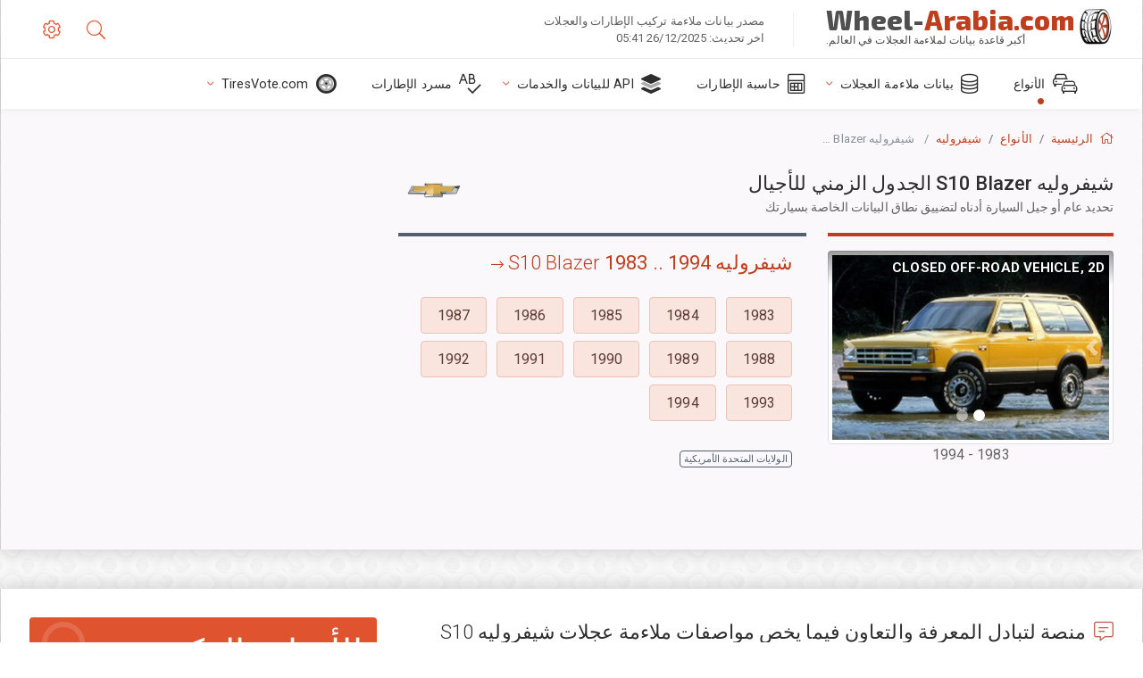

--- FILE ---
content_type: text/html; charset=utf-8
request_url: https://wheel-arabia.com/size/chevrolet/s10-blazer/
body_size: 23586
content:



<!DOCTYPE html>
<html lang="ar">
<head>
    <title>شيفروليه S10 Blazer - مواصفات الجنوط، والإطارات، وقطر دائرة المسامير، والإزاحة لكل سنة وجيل | Wheel-Arabia.com</title>

    <meta charset="utf-8"/>
    <meta http-equiv="X-UA-Compatible" content="IE=edge">
    <meta name="msapplication-tap-highlight" content="no">
    <meta name="viewport" content="width=device-width, initial-scale=1, shrink-to-fit=no, user-scalable=no, minimal-ui">
    <!-- Call App Mode on ios devices -->
    <meta name="apple-mobile-web-app-capable" content="yes"/>
    <meta name="robots" content="index, follow"/>
    <meta name="revisit-after" content="14 days"/>

    <meta name="description" content="شيفروليه S10 Blazer - مقاس العجلة، قطر دائرة المسامير، الإزاحة، والمواصفات الأخرى مثل نمط المسامير، مقاس اللولبة (THD)، الثقب المركزي (CB) لجميع سنوات طراز شيفروليه S10 Blazer. حدِّد سنة الطراز أو جيل السيارة لتضييق نطاق البحث عن بيانات مقاس الإطار."/>
    <meta name="keywords" content=""/>

    <!-- search engines verification codes -->
    <meta name="msvalidate.01" content="3EEBDB6187F3428FB33DD2B62E7E007F"/>
    <meta name='yandex-verification' content='58286f17fffb3c72'/>
    
    <!-- end search engines verification codes end-->

    
    <script async src="//pagead2.googlesyndication.com/pagead/js/adsbygoogle.js"></script>
    <script>
        (adsbygoogle = window.adsbygoogle || []).push({
            google_ad_client: "ca-pub-6541539878944517",
            enable_page_level_ads: true
        });
    </script>
    

    
    
    
    <meta property="og:type" content="website"/>
    <meta property="fb:admins" content="100001123248123"/>
    <meta property="og:url" content="//wheel-arabia.com/size/chevrolet/s10-blazer/"/>
    <meta property="og:site_name" content="Wheel-Arabia.com"/>

    <meta property="og:title" content="شيفروليه S10 Blazer - مواصفات الجنوط، والإطارات، وقطر دائرة المسامير، والإزاحة لكل سنة وجيل"/>
    <meta property="og:description" content="شيفروليه S10 Blazer - مقاس العجلة، قطر دائرة المسامير، الإزاحة، والمواصفات الأخرى مثل نمط المسامير، مقاس اللولبة (THD)، الثقب المركزي (CB) لجميع سنوات طراز شيفروليه S10 Blazer. حدِّد سنة الطراز أو جيل السيارة لتضييق نطاق البحث عن بيانات مقاس الإطار."/>

    
    <meta property="og:image" content="//wheel-arabia.com/static/img/misc/wheel-size-main.jpg"/>



    <link rel="shortcut icon" href="/static/img/icons/favicon.ico"/>
    <link rel="home" href="/"/>

    





    
        <!-- arab CSS -->
         <link rel="stylesheet" media="screen, print" href="/static/v2/css/rtl.css">
                <!-- base css -->
        <link id="vendorsbundle" rel="stylesheet" media="screen, print" href="/static/v2/css/rtl/vendors.bundle.rtl.css?v2">
        <link id="appbundle" rel="stylesheet" media="screen, print" href="/static/v2/css/rtl/app.bundle.rtl.css">
        <link rel="stylesheet" media="screen, print" href="/static/v2/3rd-party/fontawesome5/css/all.min.css">
        <link id="mytheme" rel="stylesheet" media="screen, print" href="#">
        <link id="myskin" rel="stylesheet" media="screen, print" href="/static/v2/css/rtl/skin-master.rtl.css">
        <link rel="stylesheet" media="screen, print" href="/static/v2/css/rtl/cust-theme-ws.rtl.css">
        <link rel="stylesheet" href="/static/v2/css/rtl/swiper-bundle.rtl.min.css">
        <link rel="stylesheet" href="/static/v2/css/select2/select2.min.css">

        <link rel="stylesheet" media="screen, print" href="/static/v2/css/rtl/custom.rtl.css?v4">
        <link rel="stylesheet" media="screen, print" href="/static/v2/css/sprite.css">
        <link rel="preconnect" href="https://fonts.googleapis.com">
        <link rel="preconnect" href="https://fonts.gstatic.com" crossorigin>
        <link href="https://fonts.googleapis.com/css2?family=Exo+2:wght@800&display=swap" rel="stylesheet">
    

    <!-- Finder styles -->
    <link href="/static/finder/css/v2-finder.css" rel="stylesheet">

    <link rel="apple-touch-icon" sizes="57x57" href="/static/v2/img/favicon/apple-icon-57x57.png">
    <link rel="apple-touch-icon" sizes="60x60" href="/static/v2/img/favicon/apple-icon-60x60.png">
    <link rel="apple-touch-icon" sizes="72x72" href="/static/v2/img/favicon/apple-icon-72x72.png">
    <link rel="apple-touch-icon" sizes="76x76" href="/static/v2/img/favicon/apple-icon-76x76.png">
    <link rel="apple-touch-icon" sizes="114x114" href="/static/v2/img/favicon/apple-icon-114x114.png">
    <link rel="apple-touch-icon" sizes="120x120" href="/static/v2/img/favicon/apple-icon-120x120.png">
    <link rel="apple-touch-icon-precomposed" href="/static/v2/img/favicon/apple-icon-120x120.png">
    <link rel="apple-touch-icon" sizes="144x144" href="/static/v2/img/favicon/apple-icon-144x144.png">
    <link rel="apple-touch-icon" sizes="152x152" href="/static/v2/img/favicon/apple-icon-152x152.png">
    <link rel="apple-touch-icon" sizes="180x180" href="/static/v2/img/favicon/apple-icon-180x180.png">
    <link rel="icon" type="image/png" sizes="192x192" href="/static/v2/img/favicon/android-icon-192x192.png">
    <link rel="icon" type="image/png" sizes="32x32" href="/static/v2/img/favicon/favicon-32x32.png">
    <link rel="icon" type="image/png" sizes="96x96" href="/static/v2/img/favicon/favicon-96x96.png">
    <link rel="icon" type="image/png" sizes="16x16" href="/static/v2/img/favicon/favicon-16x16.png">
    <link rel="manifest" href="/static/v2/img/favicon/manifest.json">
    <meta name="msapplication-TileColor" content="#ffffff">
    <meta name="msapplication-TileImage" content="/static/v2/img/favicon/ms-icon-144x144.png">
    <meta name="theme-color" content="#ffffff">




    
        <link href="https://www.wheel-size.com/size/chevrolet/s10-blazer/" rel="alternate" hreflang="x-default"/>
        <link href="https://razmerkoles.ru/size/chevrolet/s10-blazer/" rel="alternate" hreflang="ru"/>
        <link href="https://llantasneumaticos.com/size/chevrolet/s10-blazer/" rel="alternate" hreflang="es"/>
        <link href="https://jantes-e-pneus.com/size/chevrolet/s10-blazer/" rel="alternate" hreflang="pt-BR"/>
        <link href="https://taille-pneu.com/size/chevrolet/s10-blazer/" rel="alternate" hreflang="fr"/>
        <link href="https://wheel-size.cn/size/chevrolet/s10-blazer/" rel="alternate" hreflang="zh-Hant"/>
        <link href="https://reifen-groessen.de/size/chevrolet/s10-blazer/" rel="alternate" hreflang="de"/>
        <link href="https://wheel-size.jp/size/chevrolet/s10-blazer/" rel="alternate" hreflang="ja"/>
        <link href="https://wheel-size.it/size/chevrolet/s10-blazer/" rel="alternate" hreflang="it"/>
        <link href="https://wheel-size.gr/size/chevrolet/s10-blazer/" rel="alternate" hreflang="el"/>
        <link href="https://wheel-size.kr/size/chevrolet/s10-blazer/" rel="alternate" hreflang="ko"/>
        <link href="https://wheel-size.my/size/chevrolet/s10-blazer/" rel="alternate" hreflang="ms"/>
        <link href="https://wheel-size.com.tr/size/chevrolet/s10-blazer/" rel="alternate" hreflang="tr"/>
        <link href="https://wheel-thai.com/size/chevrolet/s10-blazer/" rel="alternate" hreflang="th"/>
        <link href="https://wheel-arabia.com/size/chevrolet/s10-blazer/" rel="alternate" hreflang="ar"/>
        <link href="https://rozmiary-opon.pl/size/chevrolet/s10-blazer/" rel="alternate" hreflang="pl"/>
    

    
    

    <base href="/size/chevrolet/s10-blazer/">
    <style>.ws-pagination{text-align:center}.ws-pagination-list{display:inline-block;padding-left:0;margin:18px 0;border-radius:2px}.ws-pagination-list>li{display:inline}.ws-pagination-list>li>span{cursor:default}.ws-pagination-list>li>a,.ws-pagination-list>li>span{position:relative;float:left;border:1px solid #ddd;font-size:12px;padding:5px 10px;line-height:1.5;margin-left:-1px;text-decoration:none;box-shadow:inset 0 -2px 0 rgba(0,0,0,.05);-moz-box-shadow:inset 0 -2px 0 rgba(0,0,0,.05);-webkit-box-shadow:inset 0 -2px 0 rgba(0,0,0,.05)}.ws-pagination-list>li:first-child>a,.ws-pagination-list>li:first-child>span{margin-left:0;border-bottom-left-radius:2px;border-top-left-radius:2px}.ws-pagination-list>li:last-child>a,.ws-pagination-list>li:last-child>span{border-bottom-right-radius:2px;border-top-right-radius:2px}.ws-pagination-list>li>a:focus,.ws-pagination-list>li>a:hover,.ws-pagination-list>li>span:focus,.ws-pagination-list>li>span:hover{z-index:2;color:#214e75;background-color:#eee;border-color:#ddd}.ws-pagination-list>.active>a,.ws-pagination-list>.active>a:focus,.ws-pagination-list>.active>a:hover,.ws-pagination-list>.active>span,.ws-pagination-list>.active>span:focus,.ws-pagination-list>.active>span:hover{z-index:3;color:#fff;background-color:#3276b1;border-color:#3276b1;cursor:default;font-weight:700}</style>
    <link rel="stylesheet" href="/static/ws_comments/css/A.ws-comments.v2.css.pagespeed.cf.VeXx8UFKOu.css"/>


    <style>.image-desc{padding:10px;text-align:right;background-image:linear-gradient(rgba(0,0,0,.4),rgba(0,0,0,0));border-radius:4px;color:#fff;text-transform:uppercase;font-weight:bold}.carousel-caption.carousel-caption-top{position:absolute;right:0;left:0;max-height:30px;padding-top:0;padding-bottom:0;color:#fff;text-align:center;top:0}.ws-border-top{border-width:4px!important}@media only screen and (max-width:576px){.ws-border-top{border-width:0!important}}.list-group-limited.collapse li{display:initial}.list-group-limited li:nth-of-type(n+5) {display:none}.list-group-limited.collapse.show li:nth-of-type(n+5) {display:initial}.ws-list-group .list-group-item{background-color:initial}.ws-list-group.list-group-flush>.list-group-item{border-width:1px 0 0!important}.ws-list-group.list-group-flush>.list-group-item:first-child{border-width:0 0 0!important}input[name="parent"]{display:none}.select2-container .select2-selection--single{height:40px!important}</style>


    

    

    

    <script>
        (function (i, s, o, g, r, a, m) {
            i['GoogleAnalyticsObject'] = r;
            i[r] = i[r] || function () {
                (i[r].q = i[r].q || []).push(arguments)
            }, i[r].l = 1 * new Date();
            a = s.createElement(o),
                    m = s.getElementsByTagName(o)[0];
            a.async = 1;
            a.src = g;
            m.parentNode.insertBefore(a, m)
        })(window, document, 'script', '//www.google-analytics.com/analytics.js', 'ga');
        var domains = [
            'www.wheel-size.com',
            'razmerkoles.ru',
            'llantasneumaticos.com',
            'jantes-e-pneus.com',
            'taille-pneu.com',
            'wheel-size.cn',
            'reifen-groessen.de',
            'wheel-size.it',
            'wheel-size.jp',
            'wheel-arabia.com',
            'wheel-size.gr',
            'wheel-size.kr',
            'wheel-size.my',
            'rozmiary-opon.pl',
            'wheel-thai.com',
            'wheel-size.com.tr'
        ];

        ga('create', 'UA-35890489-1', 'auto', {'allowLinker': true});
        ga('require', 'linker');
        
            ga('linker:autoLink', domains.filter(function (item) {
                return item !== 'wheel-arabia.com'
            }));
        
        ga('send', 'pageview');

    </script>

    



    
  
    <script src="https://www.google.com/recaptcha/api.js?hl=ar" async defer></script>
  


    

    

    
    <link rel="canonical" href="https://wheel-arabia.com/size/chevrolet/s10-blazer/"/>

</head>

    <body class="mod-bg-1 mod-main-boxed mod-skin-light nav-function-top  site-ar">
    <!-- DOC: script to save and load page settings -->
    <script>
    /**
     *    This script should be placed right after the body tag for fast execution
     *    Note: the script is written in pure javascript and does not depend on thirdparty library
     **/
    'use strict';

    var classHolder = document.getElementsByTagName("BODY")[0],
        /**
         * Load from localstorage
         **/
        themeSettings = (localStorage.getItem('themeSettings')) ? JSON.parse(localStorage.getItem('themeSettings')) :
            {},
        themeURL = themeSettings.themeURL || '',
        themeOptions = themeSettings.themeOptions || '',
        themeMarket = themeSettings.themeMarket || '',
        systemOutput = themeSettings.systemOutput || '',
        showCalculatedColumns = themeSettings.showCalculatedColumns || '';
    /**
     * Load theme options
     **/
    if (themeSettings.themeOptions) {
        classHolder.className = themeSettings.themeOptions;
        //console.log("%c✔ Theme settings loaded", "color: #148f32");
    } else {
        console.log("%c✔ Heads up! Theme settings is empty or does not exist, loading default settings...", "color: #ed1c24");
    }

    //if (themeSettings.themeURL && !document.getElementById('mytheme')) {
    //    var cssfile = document.createElement('link');
    //    cssfile.id = 'mytheme';
    //    cssfile.rel = 'stylesheet';
    //    cssfile.href = themeURL;
    //    document.getElementsByTagName('head')[0].appendChild(cssfile);

    //} else if (themeSettings.themeURL && document.getElementById('mytheme')) {
    //    document.getElementById('mytheme').href = themeSettings.themeURL;
    //}

    if (themeSettings.systemOutput) {
        if (themeSettings.systemOutput === "imperial"){
            document.body.classList.add("system-imperial");
        }
    }

    if (themeSettings.themeMarket) {
        if (themeSettings.themeMarket){
            document.body.setAttribute("pmChoice", themeSettings.themeMarket);
        }
    }

    if (themeSettings.showCalculatedColumns) {
        if (themeSettings.showCalculatedColumns){
            document.body.classList.add("additional-columns");
        }
    }

    /**
     * Save to localstorage
     **/
    var saveSettings = function (typeSystemOutput='metric') {
        themeSettings.themeOptions = String(classHolder.className).split(/[^\w-]+/).filter(function (item) {
            return /^(nav|header|footer|mod|display)-/i.test(item);
        }).join(' ');
        if (document.getElementById('mytheme')) {
            themeSettings.themeURL = document.getElementById('mytheme').getAttribute("href");
        }
        themeSettings.systemOutput = typeSystemOutput;
        //themeSettings.showCalculatedColumns =
        localStorage.setItem('themeSettings', JSON.stringify(themeSettings));
    }

    var saveOnlyParamSetting = function (param, value) {
        themeSettings = (localStorage.getItem('themeSettings')) ? JSON.parse(localStorage.getItem('themeSettings')) :
            {};
        themeSettings[param] = value;
        localStorage.setItem('themeSettings', JSON.stringify(themeSettings));
    }
    /**
     * Reset settings
     **/
    var resetSettings = function () {

        localStorage.setItem("themeSettings", "");
    }

</script>



    <div class="page-wrapper">
        <div class="page-inner">
            <!-- BEGIN Left Aside -->
            <aside class="page-sidebar">
                
    <!--
    <div class="page-logo">
        <a href="#" class="page-logo-link press-scale-down d-flex align-items-center position-relative"
           data-toggle="modal" data-target="#modal-shortcut">
            <img src="static/images/ws-logo-40.png" alt="" aria-roledescription="logo">
            <span class="page-logo-text mr-1">Wheel-Size.com</span>

        </a>
    </div>
    -->
    <!-- DOC: nav menu layout change shortcut -->
    <div class="hidden-lg-up dropdown-icon-menu position-relative pl-4 pt-3">
        <a href="#" class="alert-primary btn js-waves-off" data-action="toggle" data-class="mobile-nav-on" title="إخفاء التنقل">
            <i class="fal fa-times"></i>
        </a>
    </div>
    <!-- BEGIN PRIMARY NAVIGATION -->
    <nav id="js-primary-nav" class="primary-nav" role="navigation">
        
    <ul id="js-nav-menu" class="nav-menu">
        <li class="nav-title">القائمة والخيارات</li>
        <li class="active">
            <a href="/size/" title="معرفة مقاس الإطار المناسب لسيارتك">
                <i class="fal fa-cars"></i>
                <span class="nav-link-text">الأنواع</span>
                <span class="dl-ref bg-primary-500 hidden-nav-function-minify hidden-nav-function-top">150+</span>
            </a>
        </li>
        <li class="">
            <a href="#" title="بيانات ملاءمة العجلات">
                <i class="fal fa-database"></i>
                <span class="nav-link-text">بيانات ملاءمة العجلات</span>
            </a>
            <ul>
                <li>
                    <a href="/pcd/" title="البحث عن السيارة المطابقة حسب نمط المسامير المحدَّد" data-filter-tags="">
                        <span class="nav-link-text">أنماط المسامير</span>
                    </a>
                </li>
                <li>
                    <a href="/tire/" title="البحث عن السيارة المطابقة حسب مقاس الإطارات المحدَّد" data-filter-tags="">
                        <span class="nav-link-text">الإطارات</span>
                    </a>
                </li>
            </ul>
        </li>
        <li class="">
            <a href="/calc/" title="حاسبة الإطارات">
                <i class="fal fa-calculator"></i>
                <span class="nav-link-text">حاسبة الإطارات</span>
            </a>
        </li>








        
        <li>
            <a href="#" title="API لملاءمة العجلات">
                <i class="fad fa-layer-group"></i>
                <span class="nav-link-text">API للبيانات والخدمات </span>
            </a>
            <ul>
                <li>
                    <a href="https://developer.wheel-size.com/" title="API لملاءمة العجلات" data-filter-tags="">
                        <span class="nav-link-text">API لملاءمة العجلات <i class="fal fa-external-link"></i></span>
                    </a>
                </li>
                <li>
                    <a href="https://api.wheel-size.com/v1/swagger/" title="" data-filter-tags="">
                        <span class="nav-link-text">فتح مواصفات API <i class="fal fa-external-link"></i></span>
                    </a>
                </li>
                <li>
                    <a href="https://services.wheel-size.com/" title="" data-filter-tags="">
                        <span class="nav-link-text">الأدوات الذكية لموقعك على الويب <i class="fal fa-external-link"></i></span>
                    </a>
                </li>
            </ul>
        </li>
        <li class="">
            <a href="/glossary/" title="مسرد الإطارات" data-filter-tags="">
                <i class="fal fa-spell-check"></i>
                <span class="nav-link-text">مسرد الإطارات</span>
            </a>
        </li>

        <li>
            <a href="#" title="TiresVote.com">
                <i class="fad fa-tire"></i>
                <span class="nav-link-text">TiresVote.com</span>
            </a>
            <ul>
                <li>
                    <a href="https://tiresvote.com/tests/" title="اختبارات مهنية للإطارات" data-filter-tags="">
                        <span class="nav-link-text">اختبارات مهنية للإطارات <i class="fal fa-external-link"></i></span>
                    </a>
                </li>
                <li>
                    <a href="https://tiresvote.com/top-charts/" title="تصنيفات الإطارات" data-filter-tags="">
                        <span class="nav-link-text">تصنيفات الإطارات <i class="fal fa-external-link"></i></span>
                    </a>
                </li>
                <li>
                    <a href="https://tiresvote.com/filter/" title="بحث متقدم عن الإطارات" data-filter-tags="">
                        <span class="nav-link-text">بحث متقدم عن الإطارات <i class="fal fa-external-link"></i></span>
                    </a>
                </li>
                <li>
                    <a href="https://tiresvote.com/catalog/" title="أنواع الإطارات" data-filter-tags="">
                        <span class="nav-link-text">أنواع الإطارات <i class="fal fa-external-link"></i></span>
                    </a>
                </li>
            </ul>
        </li>
    </ul>

    </nav>
    <!-- END PRIMARY NAVIGATION -->
    <!-- NAV FOOTER -->
    <div class="nav-footer shadow-top">
        <a href="#" onclick="return false;" data-action="toggle" data-class="nav-function-minify" class="hidden-md-down">
            <i class="ni ni-chevron-right"></i>
            <i class="ni ni-chevron-right"></i>
        </a>
        <ul class="list-table m-auto nav-footer-buttons">
            <li>
                <a href="mailto:info@wheel-size.com" data-toggle="tooltip" data-placement="top" title="Email">
                    <i class="fal fa-envelope"></i>
                </a>
            </li>
        </ul>
    </div>
    <!-- END NAV FOOTER -->

            </aside>
            <!-- END Left Aside -->
            <div class="page-content-wrapper">
                <!-- BEGIN Page Header -->
                <header class="page-header">
                    

    <!-- DOC: mobile button appears during mobile width -->
    <div class="hidden-lg-up">
        <a href="#" class="alert-primary btn press-scale-down" data-action="toggle" data-class="mobile-nav-on">
            <i class="ni ni-menu"></i>
        </a>
    </div>

    <!-- we need this logo when user switches to nav-function-top -->
    <div class="page-logo position-relative" style="top:-7px;">
        <a href="/" title="الرئيسية" class="page-logo-link press-scale-down d-flex align-items-center position-relative">
            <img src="/static/v2/images/xws-logo-200.png.pagespeed.ic.ylEagnU7oq.webp" alt="" aria-roledescription="logo" class="position-relative" style="top:4px;">
            <span class="mx-1 fs-xxl ws-logo"><span>Wheel-</span>Arabia.com</span>
            <span style="bottom:-8px;" class="ws-logo-below position-absolute fs-xs opacity-100 pos-bottom pos-right mr-1 mt-n2 color-fusion-300">أكبر قاعدة بيانات لملاءمة العجلات في العالم.</span>
        </a>
    </div>


    <div class="pl-5 color-fusion-100 about-ws">
        <div class="">مصدر بيانات ملاءمة تركيب الإطارات والعجلات</div>
        <div class="d-none d-sm-block">اخر تحديث: 26/12/2025 05:41</div>
    </div>
    <div class="ml-auto d-flex">
        <!-- activate app search icon (mobile) -->
        <div class="">
            <a id="search-drop" class="header-icon cursor-pointer " title="تنسيق البحث بطراز السيارة أو مقاس الإطار أو العجلة" data-toggle="collapse" href="#collapseSearch" data-target="#collapseSearch" role="button" aria-expanded="false" aria-controls="collapseSearch">
                <i class="fal fa-search"></i>
            </a>
        </div>
        <!-- app settings -->
        <div>
            <a href="#" class="cursor-pointer header-icon" data-toggle="modal" data-target=".js-modal-settings">
                <i class="fal fa-cog"></i>
            </a>
        </div>
    </div>


                </header>
                <!-- END Page Header -->

                <!-- BEGIN Page Content -->
                <!-- the #js-page-content id is needed for some plugins to initialize -->
                <main id="js-page-content" role="main" class="page-content ">
                    <div class="collapse " id="collapseSearch" style="">
                        
    <div class="bg-white border-faded rounded p-sm-3 p-0 ws-xs-inherit mb-4">
        <h4>
            <span>تنسيق البحث عن طراز السيارة أو مقاس الإطار أو الجنوط</span>
            <small>اختر علامة تبويب أدناه للحصول على بيانات الملاءمة لسيارتك أو للعثور على سيارات مطابقة لمعاييرك.</small>
        </h4>
        <div id="finder">
            

                            <ul class="nav nav-tabs ws-search-tabs" role="tablist">
                                <li class="nav-item">
                                    <a class="nav-link active font-weight-normal px-2 px-sm-3 px-md-3" title="ما العجلات التي تناسب سيارتك" data-toggle="tab" href="#tab_borders_icons-1" role="tab" aria-selected="true"><span class="text-uppercase">حسب السيارة</span> <span class="hidden-sm-down d-block font-weight-light text-truncate-lg text-truncate">ما العجلات التي تناسب سيارتك</span></a>
                                </li>
                                <li class="nav-item">
                                    <a class="nav-link font-weight-normal px-2 px-sm-3 px-md-3" title="ما السيارات التي تستخدم هذا المقاس من الإطارات" data-toggle="tab" href="#tab_borders_icons-2" role="tab" aria-selected="false"><span class=" text-uppercase">حسب مقاس الإطارات</span> <span class=" hidden-sm-down d-block font-weight-light text-truncate-lg text-truncate">ما السيارات التي تستخدم هذا المقاس من الإطارات</span></a>
                                </li>
                                <li class="nav-item">
                                    <a class="nav-link font-weight-normal px-2 px-sm-3 px-md-3" title="ما السيارة التي تستخدم هذا المقاس من الجنوط" data-toggle="tab" href="#tab_borders_icons-3" role="tab" aria-selected="false"><span class="text-uppercase">حسب مقاس الجنوط</span> <span class="hidden-sm-down d-block font-weight-light text-truncate-lg text-truncate">ما السيارة التي تستخدم هذا المقاس من الجنوط</span></a>
                                </li>
                            </ul>
                            <div class="tab-content py-3 px-0 px-sm-3">
                                <div class="tab-pane fade active show" id="tab_borders_icons-1" role="tabpanel">
                                    


<h6>تحديد النوع والسنة والطراز للعثور على العجلات المطابقة:</h6>
<form id="vehicle_form" action="/finder/search/by_model/" method="get" class="wheel-form">
    <div class="row">
        <div class="col-sm-3 pb-2">
            <select id="auto_vendor" name="make" class="js-select2-icons form-control w-100 selectpicker bootstrap-select" data-text="النوع">
                <option selected="selected" value="">النوع</option>
            </select>
        </div>
        <div class="col-sm-2 pb-2">
            <select id="auto_year" name="year" class="select2 form-control w-100 selectpicker bootstrap-select" disabled>
                <option selected="selected" value="">السنة</option>
            </select>
        </div>
        <div class="col-sm-3 pb-2">
            <select id="auto_model" name="model" class="select2 form-control w-100 selectpicker bootstrap-select" disabled>
                <option selected="selected" value="">الطراز</option>
            </select>
        </div>
        <div class="col-sm-1">
            <i class="fa-3x finder-redirecting fad fa-tire d-none"></i>
        </div>
    </div>
</form>

                                </div>
                                <div class="tab-pane fade" id="tab_borders_icons-2" role="tabpanel">
                                    <div class="tire-form-pane tire-metric">
                                        


    <div class="float-right pb-2 ml-2">
        <a class="change-system text-nowrap" href="#">
            <span class="color-fusion-500 opacity-50 hidden-sm-down" style="border-bottom: 1px dashed #ddd;">التبديل إلى نظام تحديد مقاسات إطارات الشاحنات الخفيفة عالية التعويم</span>
            <span class="color-fusion-500 opacity-50 hidden-md-up" style="border-bottom: 1px dashed #ddd;">LT-High Flotation</span>
            <i class="fad fa-exchange"></i>
        </a>
    </div>
    <h6>تحديد قيم الحقول أدناه للعثور على السيارة المطابقة:</h6>
    <div class="clearfix"></div>


<form id="tire_form" action="/finder/search/by_tire/" method="get" class="wheel-form">


    <div class="row">
        <div class="col-sm-3 pb-2">
            <select class="select2 form-control w-100 selectpicker bootstrap-select" id="tf_tire_width" name="tire_width">
                <option selected="selected" value="">عرض الإطارات</option>
            </select>
        </div>
        <div class="col-sm-3 pb-2">
            <select class="select2 form-control w-100 selectpicker bootstrap-select" id="tf_aspect_ratio" name="aspect_ratio" disabled>
                <option selected="selected" value="">نسبة الطول إلى العرض</option>
            </select>
        </div>
        <div class="col-sm-3 pb-2">
            <select class="select2 form-control w-100 selectpicker bootstrap-select" id="tf_rim_diameter" name="rim_diameter" disabled>
                <option selected="selected" value="">قطر الجنوط</option>
            </select>
        </div>
    </div>

</form>

<!-- block below appears only after successful search -->
<div class="ajax-result" id="ajax-tab-2"></div>

                                    </div>
                                    <div class="tire-form-pane tire-flotation d-none">
                                        



<form id="tire_form_hf" action="/finder/search/by_hf_tire/" method="get" class="wheel-form">
    <div class="float-right pb-2">
        <a class="change-system float-right" href="#">
            <span class="color-fusion-500 opacity-50 hidden-sm-down" style="border-bottom: 1px dashed #ddd;">التبديل إلى النظام الأيزومتري لتحديد مقاسات الإطارات</span>
            <span class="color-fusion-500 opacity-50 hidden-md-up" style="border-bottom: 1px dashed #ddd;">ISO Metric</span>
            <i class="fad fa-exchange"></i>
        </a>
    </div>
    <h6 class="title">تحديد قيم الحقول أدناه للعثور على السيارة المطابقة:</h6>

    <div class="row">
        <div class="col-sm-3 pb-2">
        <select class="select2 form-control w-100 selectpicker bootstrap-select" id="tf_tire_diameter" name="tire_diameter">
            <option selected="selected" value="">قطر الإطارات</option>
        </select>
        </div>
        <div class="col-sm-3 pb-2">
            <select class="select2 form-control w-100 selectpicker bootstrap-select" id="tf_tire_section_width" name="tire_section_width" disabled>
                <option selected="selected" value="">عرض الإطارات</option>
            </select>
        </div>
        <div class="col-sm-3 pb-2">
            <select class="select2 form-control w-100 selectpicker bootstrap-select" id="tf_rim_diameter_hf" name="rim_diameter_hf" disabled>
                <option selected="selected" value="">قطر الجنوط</option>
            </select>
        </div>

    </div>
</form>

<!-- block below appears only after successful search -->
<div class="ajax-result" id="ajax-tab-4"></div>

                                    </div>
                                </div>
                                <div class="tab-pane fade" id="tab_borders_icons-3" role="tabpanel">
                                    


<form id="wheel_form" action="/finder/search/by_rim/" method="get" class="wheel-form">
    <h6>تحديد قيم الحقول أدناه للعثور على السيارة المطابقة:</h6>

    <div class="row ">
        <div class="col-sm-2 pb-2">
            <select class="select2 form-control w-100 selectpicker bootstrap-select" id="wf_rim_diameter" name="rim_diameter">
                <option selected="selected" value="">قطر الجنوط</option>
            </select>
        </div>
        <div class="col-sm-2 pb-2">
            <select class="select2 form-control w-100 selectpicker bootstrap-select" id="wf_rim_width" name="rim_width" disabled>
                <option selected="selected" value="">عرض الجنوط</option>
            </select>
        </div>
        <div class="col-sm-2 pb-2">
            <select class="select2 form-control selectpicker bootstrap-select" id="wf_offset" name="offset" disabled>
                <option selected="selected" value="">الإزاحة</option>
            </select>

            <div class="precision-select offset-precision">
                <input type="hidden" name="offset_min"/>
                <input type="hidden" name="offset_max"/>

                <span class="plus-minus">±</span>
                <select name="offset_precision">
                    <option value="0" selected="selected">0</option>
                    <option value="1">1</option>
                    <option value="2">2</option>
                    <option value="3">3</option>
                    <option value="4">4</option>
                    <option value="5">5</option>
                    <option value="6">6</option>
                    <option value="7">7</option>
                    <option value="8">8</option>
                    <option value="9">9</option>
                    <option value="10">10</option>
                    <option value="15">15</option>
                    <option value="20">20</option>
                    <option value="30">30</option>
                    <option value="50">50</option>
                </select>
            </div>
        </div>


        <div class="col-sm-2 pb-2">
            <select class="select2 form-control selectpicker bootstrap-select" id="wf_cb" name="cb" disabled>
                <option selected="selected" value="">الثقب المركزي</option>
            </select>

            <div class="precision-select cb-precision">
                <input type="hidden" name="cb_min"/>
                <input type="hidden" name="cb_max"/>

                <span class="plus-minus">±</span>
                <select name="cb_precision">
                    <option value="0" selected="selected">0</option>
                    <option value="1">1</option>
                    <option value="2">2</option>
                    <option value="3">3</option>
                    <option value="4">4</option>
                    <option value="5">5</option>
                    <option value="6">6</option>
                    <option value="7">7</option>
                    <option value="8">8</option>
                    <option value="9">9</option>
                    <option value="10">10</option>
                    <option value="15">15</option>
                    <option value="20">20</option>
                    <option value="30">30</option>
                    <option value="50">50</option>
                </select>
            </div>
        </div>
        <div class="col-sm-2 pb-2">
            <select class="select2 form-control w-100 selectpicker bootstrap-select" id="wf_bolt_pattern" name="bolt_pattern" disabled>
                <option selected="selected" value="">نمط المسامير</option>
            </select>
        </div>
    </div>
</form>
<div class="ajax-result" id="ajax-tab-3"></div>

                                </div>
                            </div>

        </div>
    </div>


                    </div>

                    
    <div class="row">
        <div class="col-md-12 col-sm-12 col-lg-12">
            <ol class="breadcrumb page-breadcrumb" itemscope itemtype="https://schema.org/BreadcrumbList">
                <li class="breadcrumb-item" itemscope itemtype="https://schema.org/ListItem" itemprop="itemListElement"><a itemprop="item" href="/"><i class="fal fa-home mr-1 fs-md"></i> <span itemprop="name">الرئيسية</span></a>
                        <meta itemprop="position" content="1"/>
                </li>
                <li class="breadcrumb-item" itemscope itemtype="https://schema.org/ListItem" itemprop="itemListElement"><a itemprop="item" href="/size/"><span itemprop="name">الأنواع</span></a>
                    <meta itemprop="position" content="2"/>
                </li>
                <li class="breadcrumb-item" itemscope itemtype="https://schema.org/ListItem" itemprop="itemListElement"><a itemprop="item" href="/size/chevrolet/"><span itemprop="name">شيفروليه</span></a>
                    <meta itemprop="position" content="3"/>
                </li>
                <li class="breadcrumb-item active" itemscope itemtype="https://schema.org/ListItem" itemprop="itemListElement">
                    <span itemprop="name"><span class="hidden-md-down">شيفروليه</span> S10 Blazer مواصفات العجلات</span>
                    <meta itemprop="position" content="4"/>
                </li>
            </ol>
        </div>
    </div>


                    
    <div itemscope itemtype="http://schema.org/ItemList">
        <div class="row">
            <div class="col-sm-8">
                <div class="subheader mb-3">
                    <h1 class="subheader-title">
                        <span itemprop="name">شيفروليه S10 Blazer <span class="fw-300">الجدول الزمني للأجيال</span></span>
                        <small>تحديد عام أو جيل السيارة أدناه لتضييق نطاق البيانات الخاصة بسيارتك</small>
                    </h1>
                    
                        <img src="https://cdn.wheel-size.com/automobile/manufacturer/chevrolet-1622187909.3255498.png" style="width:64px;" class="figure-img img-fluid rounded float-right float-sm-none mr-2" alt="شيفروليه"/>
                    
                </div>
            </div>
        </div>

    </div>
    


                    
    
    
        <div class="row">
            <div class="col-md-12 col-sm-12 col-lg-8" itemscope itemtype="http://schema.org/ItemPage">
                

    <div class="mb-4">
        

        
            
                <div class="row row-eq-height  market-usdm market-generation">
                    <div class="col-sm-5">
                        <div class="py-3 border-top -ws-border-top border-primary w-100" style="border-top-width:4px!important;">

                            
                                <div id="carousel-1983-1994" class="carousel carousel-fade slide" data-ride="carousel">
                                
                                <ol class="carousel-indicators">
                                    
                                    <li data-target="#carousel-1983-1994" data-slide-to="0" class="active"></li>
                                    
                                    <li data-target="#carousel-1983-1994" data-slide-to="1"></li>
                                    
                                </ol>
                                
                                <div class="carousel-inner">


                                
                                    <div class="carousel-item active">
                                    
                                        
                                            <img src="https://cdn.wheel-size.com/thumbs/02/0e/020edba731880c16fb1e09d663b9452d.jpg" class="d-block w-100 img-fluid img-thumbnail" alt="شيفروليه S10 Blazer 1983 .. 1994 Closed Off-Road Vehicle, 2d">
                                        
                                        
                                        <div class="carousel-caption carousel-caption-top">
                                            <h5 class="image-desc">Closed Off-Road Vehicle, 2d</h5>
                                        </div>
                                    </div>
                                
                                    <div class="carousel-item">
                                    
                                        
                                            <img src="https://cdn.wheel-size.com/thumbs/5d/1f/5d1fcb352e5bbac68627caed19ced708.jpg" class="d-block w-100 img-fluid img-thumbnail" alt="شيفروليه S10 Blazer 1983 .. 1994 Closed Off-Road Vehicle">
                                        
                                        
                                        <div class="carousel-caption carousel-caption-top">
                                            <h5 class="image-desc">Closed Off-Road Vehicle</h5>
                                        </div>
                                    </div>
                                
                                </div>
                                
                                <a class="carousel-control-prev" href="#carousel-1983-1994" role="button" data-slide="prev">
                                    <span class="carousel-control-prev-icon" aria-hidden="true"></span>
                                    <span class="sr-only">Previous</span>
                                </a>
                                <a class="carousel-control-next" href="#carousel-1983-1994" role="button" data-slide="next">
                                    <span class="carousel-control-next-icon" aria-hidden="true"></span>
                                    <span class="sr-only">Next</span>
                                </a>
                                
                            </div>
                            
                            <div class="fs-xl mb-2 text-center hidden-sm-down">1983 - 1994</div>
                        </div>
                    </div>
                    <div class="col-sm-7">
                        <div class="p-sm-3 p-sm border-top ws-border-top border-secondary h-100 ws-xs-inherit">
                            <a href="/size/chevrolet/s10-blazer/1983-1994/" title="عرض المواصفات الفنية للعجلات والإطارات لجيل السيارات: شيفروليه S10 Blazer 1983 .. 1994">
                                <h2 class="text-right-sm text-left fw-300 mb-4">شيفروليه S10 Blazer <span class="fw-400 text-nowrap">1983 .. 1994&nbsp;<i class="fal fa-long-arrow-right fs-xl"></i></span></h2>
                            </a>

                            <div class="mb-4">
                            
                                <a href="/size/chevrolet/s10-blazer/1983/" title="شيفروليه S10 Blazer 1983 - عرض مواصفات ملاءمة العجلات وقطر دائرة المسامير والإزاحة والجنوط الصحيحة">
                                    <span class="btn btn-lg_ border ws-color-orange fs-xl text-uppercase waves-effect waves-themed mr-2 mb-2">
                                        <span class="">1983</span>
                                    </span>
                                </a>
                            
                                <a href="/size/chevrolet/s10-blazer/1984/" title="شيفروليه S10 Blazer 1984 - عرض مواصفات ملاءمة العجلات وقطر دائرة المسامير والإزاحة والجنوط الصحيحة">
                                    <span class="btn btn-lg_ border ws-color-orange fs-xl text-uppercase waves-effect waves-themed mr-2 mb-2">
                                        <span class="">1984</span>
                                    </span>
                                </a>
                            
                                <a href="/size/chevrolet/s10-blazer/1985/" title="شيفروليه S10 Blazer 1985 - عرض مواصفات ملاءمة العجلات وقطر دائرة المسامير والإزاحة والجنوط الصحيحة">
                                    <span class="btn btn-lg_ border ws-color-orange fs-xl text-uppercase waves-effect waves-themed mr-2 mb-2">
                                        <span class="">1985</span>
                                    </span>
                                </a>
                            
                                <a href="/size/chevrolet/s10-blazer/1986/" title="شيفروليه S10 Blazer 1986 - عرض مواصفات ملاءمة العجلات وقطر دائرة المسامير والإزاحة والجنوط الصحيحة">
                                    <span class="btn btn-lg_ border ws-color-orange fs-xl text-uppercase waves-effect waves-themed mr-2 mb-2">
                                        <span class="">1986</span>
                                    </span>
                                </a>
                            
                                <a href="/size/chevrolet/s10-blazer/1987/" title="شيفروليه S10 Blazer 1987 - عرض مواصفات ملاءمة العجلات وقطر دائرة المسامير والإزاحة والجنوط الصحيحة">
                                    <span class="btn btn-lg_ border ws-color-orange fs-xl text-uppercase waves-effect waves-themed mr-2 mb-2">
                                        <span class="">1987</span>
                                    </span>
                                </a>
                            
                                <a href="/size/chevrolet/s10-blazer/1988/" title="شيفروليه S10 Blazer 1988 - عرض مواصفات ملاءمة العجلات وقطر دائرة المسامير والإزاحة والجنوط الصحيحة">
                                    <span class="btn btn-lg_ border ws-color-orange fs-xl text-uppercase waves-effect waves-themed mr-2 mb-2">
                                        <span class="">1988</span>
                                    </span>
                                </a>
                            
                                <a href="/size/chevrolet/s10-blazer/1989/" title="شيفروليه S10 Blazer 1989 - عرض مواصفات ملاءمة العجلات وقطر دائرة المسامير والإزاحة والجنوط الصحيحة">
                                    <span class="btn btn-lg_ border ws-color-orange fs-xl text-uppercase waves-effect waves-themed mr-2 mb-2">
                                        <span class="">1989</span>
                                    </span>
                                </a>
                            
                                <a href="/size/chevrolet/s10-blazer/1990/" title="شيفروليه S10 Blazer 1990 - عرض مواصفات ملاءمة العجلات وقطر دائرة المسامير والإزاحة والجنوط الصحيحة">
                                    <span class="btn btn-lg_ border ws-color-orange fs-xl text-uppercase waves-effect waves-themed mr-2 mb-2">
                                        <span class="">1990</span>
                                    </span>
                                </a>
                            
                                <a href="/size/chevrolet/s10-blazer/1991/" title="شيفروليه S10 Blazer 1991 - عرض مواصفات ملاءمة العجلات وقطر دائرة المسامير والإزاحة والجنوط الصحيحة">
                                    <span class="btn btn-lg_ border ws-color-orange fs-xl text-uppercase waves-effect waves-themed mr-2 mb-2">
                                        <span class="">1991</span>
                                    </span>
                                </a>
                            
                                <a href="/size/chevrolet/s10-blazer/1992/" title="شيفروليه S10 Blazer 1992 - عرض مواصفات ملاءمة العجلات وقطر دائرة المسامير والإزاحة والجنوط الصحيحة">
                                    <span class="btn btn-lg_ border ws-color-orange fs-xl text-uppercase waves-effect waves-themed mr-2 mb-2">
                                        <span class="">1992</span>
                                    </span>
                                </a>
                            
                                <a href="/size/chevrolet/s10-blazer/1993/" title="شيفروليه S10 Blazer 1993 - عرض مواصفات ملاءمة العجلات وقطر دائرة المسامير والإزاحة والجنوط الصحيحة">
                                    <span class="btn btn-lg_ border ws-color-orange fs-xl text-uppercase waves-effect waves-themed mr-2 mb-2">
                                        <span class="">1993</span>
                                    </span>
                                </a>
                            
                                <a href="/size/chevrolet/s10-blazer/1994/" title="شيفروليه S10 Blazer 1994 - عرض مواصفات ملاءمة العجلات وقطر دائرة المسامير والإزاحة والجنوط الصحيحة">
                                    <span class="btn btn-lg_ border ws-color-orange fs-xl text-uppercase waves-effect waves-themed mr-2 mb-2">
                                        <span class="">1994</span>
                                    </span>
                                </a>
                            
                            </div>
                            <div class="mb-4">
                                 
                                
                                    
                                    <span class="badge border border-secondary text-secondary mb-1">
                                        الولايات المتحدة الأمريكية
                                    </span>
                                    
                                
                            </div>
                            <div class="py-sm-0 py-3"></div>
                        </div>
                    </div>
                </div>
            

        
    </div>




            </div><!-- col-md-8-->

            <div class="col-md-12 col-sm-12 col-lg-4 d-flex" style="flex-direction: column;" itemscope itemtype="http://schema.org/WPSideBar">
                
    <div class="mb-2" style="display:contents;">
                                <div class="ad-sidebar-block" style="position:sticky; top:0px;">
                                    <div class="text-center text-sm-left">
                                        <script async src="https://pagead2.googlesyndication.com/pagead/js/adsbygoogle.js?client=ca-pub-6541539878944517" crossorigin="anonymous"></script>
<!-- WS-SIDEBAR-1-DISPLAY -->
<ins class="adsbygoogle" style="display:block" data-ad-client="ca-pub-6541539878944517" data-ad-slot="8820430500" data-ad-format="auto" data-full-width-responsive="true"></ins>
<script>
     (adsbygoogle = window.adsbygoogle || []).push({});
</script>
                                    </div>
                                </div>
                            </div>

            </div>
        </div>
    



                </main>
                <div class="clearfix"></div>
                <!-- this overlay is activated only when mobile menu is triggered -->
                <div class="page-content-overlay" data-action="toggle" data-class="mobile-nav-on"></div>
                <!-- END Page Content -->

            </div><!-- page-content-wrapper -->
        </div><!-- page-inner -->
    </div>

    
    
    <div class="height-4"></div>
    <div class="page-wrapper">
        <div class="page-inner min-height-reset">
            <div class="bg-white p-3 p-sm-5 page-content-wrapper mt-0" id="conversation">

                <div class="row">
                    <div class="col-sm-8">
                        <div class="subheader mb-3">
        <h4 class="h5 subheader-title"><i class="subheader-icon fal fa-comment-alt-lines"></i>
            <span class="fw-300">منصة لتبادل المعرفة والتعاون فيما يخص مواصفات ملاءمة عجلات شيفروليه S10 Blazer</span>
            <small class="text-muted m-0">اسأل سؤالك. الإبلاغ عن خطأ في البيانات. شارك ملاحظاتك</small>
        </h4>
    </div>

                        

                        <div class="tab-content tab-comments">
                            <div id="type-comments-1" class="tab-pane active">

             


                                <!-- list of generations with active comments -->

                    


                                <div class="panel">
                                    <div class="panel-container show">
                                        <div class="panel-content">
                                            




<div id="ws-comments-container" data-ng-controller="WsCommentsCtrl" data-ng-init="loader.load({ noQuery: true })">
  




<script type="text/ng-template" id="/ws-comment-form.html">

  <form method="post" name="wsCommentForm"
        data-ng-submit="postComment($event, wsCommentForm)"
        action="/comments/new/"
        class="ws-comment-form">
    <div class="hide hidden-fields">
      
      
        
          <input type="hidden" name="content_type" value="main.generationproxy">
        
      
        
          <input type="hidden" name="security_hash" value="1213e93182f4f4c8aa10cc18e45a9ba40acfccaa">
        
      
      <input type="text" name="parent" ng-model="comment.parent">
    </div>

    

    <div class="before-textarea">
      
    <div class="row">
        <div class="col-sm-6">
            <div class="mb-2" data-ng-show="!comment.parent">
                <label class="form-label"></label>
                
        
          <section data-ng-show="!comment.parent">
            <label class="select">
             <select name="object_pk" ng-model="comment.object" initial-value required>
  <option value="" selected>اختيار الجيل</option>

  <option value="5192">1983 .. 1994</option>

</select>
             <i></i>
            </label>
          </section>
        
      
            </div>
        </div>
        <div class="col-sm-6">
            <div class="mb-2" data-ng-if="!comment.parent">
                <label class="form-label"></label>
                <select name="country" lang="ms" data-minimum-input-length="0" data-theme="default" data-allow-clear="false" required class="django-select2">
  <option value="" selected>بلدك</option>

  <option value="AF">أفغانستان</option>

  <option value="AX">جزر آلاند</option>

  <option value="AL">ألبانيا</option>

  <option value="DZ">الجزائر</option>

  <option value="AS">ساموا الأمريكية</option>

  <option value="AD">أندورا</option>

  <option value="AO">أنجولا</option>

  <option value="AI">أنجويلا</option>

  <option value="AQ">القطب الجنوبي</option>

  <option value="AG">أنتيجوا وبربودا</option>

  <option value="AR">الأرجنتين</option>

  <option value="AM">أرمينيا</option>

  <option value="AW">آروبا</option>

  <option value="AU">أستراليا</option>

  <option value="AT">النمسا</option>

  <option value="AZ">أذربيجان</option>

  <option value="BS">الباهاما</option>

  <option value="BH">البحرين</option>

  <option value="BD">بنجلاديش</option>

  <option value="BB">بربادوس</option>

  <option value="BY">روسيا البيضاء</option>

  <option value="BE">بلجيكا</option>

  <option value="BZ">بليز</option>

  <option value="BJ">بنين</option>

  <option value="BM">برمودا</option>

  <option value="BT">بوتان</option>

  <option value="BO">بوليفيا (الدولة المتعددة القوميات)</option>

  <option value="BQ">الجزر الكاريبية الهولندية</option>

  <option value="BA">البوسنة والهرسك</option>

  <option value="BW">بتسوانا</option>

  <option value="BV">جزيرة بوفيه</option>

  <option value="BR">البرازيل</option>

  <option value="IO">المحيط الهندي البريطاني</option>

  <option value="BN">بروناي</option>

  <option value="BG">بلغاريا</option>

  <option value="BF">بوركينا فاسو</option>

  <option value="BI">بوروندي</option>

  <option value="CV">كابو فيردي</option>

  <option value="KH">كمبوديا</option>

  <option value="CM">الكاميرون</option>

  <option value="CA">كندا</option>

  <option value="KY">جزر الكايمن</option>

  <option value="CF">جمهورية افريقيا الوسطى</option>

  <option value="TD">تشاد</option>

  <option value="CL">شيلي</option>

  <option value="CN">الصين</option>

  <option value="CX">جزيرة الكريسماس</option>

  <option value="CC">جزر كوكس</option>

  <option value="CO">كولومبيا</option>

  <option value="KM">جزر القمر</option>

  <option value="CG">الكونغو</option>

  <option value="CD">جمهورية الكونغو الديمقراطية</option>

  <option value="CK">جزر كوك</option>

  <option value="CR">كوستاريكا</option>

  <option value="CI">ساحل العاج</option>

  <option value="HR">كرواتيا</option>

  <option value="CU">كوبا</option>

  <option value="CW">كوراساو</option>

  <option value="CY">قبرص</option>

  <option value="CZ">تشيكيا</option>

  <option value="DK">الدنمارك</option>

  <option value="DJ">جيبوتي</option>

  <option value="DM">دومينيكا</option>

  <option value="DO">جمهورية الدومينيك</option>

  <option value="EC">الاكوادور</option>

  <option value="EG">مصر</option>

  <option value="SV">السلفادور</option>

  <option value="GQ">غينيا الاستوائية</option>

  <option value="ER">إريتريا</option>

  <option value="EE">استونيا</option>

  <option value="SZ">إيسواتيني</option>

  <option value="ET">اثيوبيا</option>

  <option value="FK">جزر فوكلاند (مالفيناس)</option>

  <option value="FO">جزر فارو</option>

  <option value="FJ">فيجي</option>

  <option value="FI">فنلندا</option>

  <option value="FR">فرنسا</option>

  <option value="GF">غويانا</option>

  <option value="PF">بولينيزيا الفرنسية</option>

  <option value="TF">المقاطعات الجنوبية الفرنسية</option>

  <option value="GA">الجابون</option>

  <option value="GM">غامبيا</option>

  <option value="GE">جورجيا</option>

  <option value="DE">ألمانيا</option>

  <option value="GH">غانا</option>

  <option value="GI">جبل طارق</option>

  <option value="GR">اليونان</option>

  <option value="GL">جرينلاند</option>

  <option value="GD">جرينادا</option>

  <option value="GP">جوادلوب</option>

  <option value="GU">جوام</option>

  <option value="GT">جواتيمالا</option>

  <option value="GG">جيرنزي</option>

  <option value="GN">غينيا</option>

  <option value="GW">غينيا بيساو</option>

  <option value="GY">غيانا</option>

  <option value="HT">هايتي</option>

  <option value="HM">جزيرة هيرد وماكدونالد</option>

  <option value="VA">الكرسي الرسولي</option>

  <option value="HN">هندوراس</option>

  <option value="HK">هونج كونج الصينية</option>

  <option value="HU">المجر</option>

  <option value="IS">أيسلندا</option>

  <option value="IN">الهند</option>

  <option value="ID">اندونيسيا</option>

  <option value="IR">إيران (الجمهورية الإسلامية)</option>

  <option value="IQ">العراق</option>

  <option value="IE">أيرلندا</option>

  <option value="IM">جزيرة مان</option>

  <option value="IL">إسرائيل</option>

  <option value="IT">إيطاليا</option>

  <option value="JM">جامايكا</option>

  <option value="JP">اليابان</option>

  <option value="JE">جيرسي</option>

  <option value="JO">الأردن</option>

  <option value="KZ">كازاخستان</option>

  <option value="KE">كينيا</option>

  <option value="KI">كيريباتي</option>

  <option value="KP">كوريا (الجمهورية الديمقراطية الشعبية)</option>

  <option value="KR">كوريا (الجمهورية)</option>

  <option value="KW">الكويت</option>

  <option value="KG">قرغيزستان</option>

  <option value="LA">جمهورية لاو الديمقراطية الشعبية</option>

  <option value="LV">لاتفيا</option>

  <option value="LB">لبنان</option>

  <option value="LS">ليسوتو</option>

  <option value="LR">ليبيريا</option>

  <option value="LY">ليبيا</option>

  <option value="LI">ليختنشتاين</option>

  <option value="LT">ليتوانيا</option>

  <option value="LU">لوكسمبورج</option>

  <option value="MO">ماكاو</option>

  <option value="MG">مدغشقر</option>

  <option value="MW">ملاوي</option>

  <option value="MY">ماليزيا</option>

  <option value="MV">جزر الملديف</option>

  <option value="ML">مالي</option>

  <option value="MT">مالطا</option>

  <option value="MH">جزر المارشال</option>

  <option value="MQ">مارتينيك</option>

  <option value="MR">موريتانيا</option>

  <option value="MU">موريشيوس</option>

  <option value="YT">مايوت</option>

  <option value="MX">المكسيك</option>

  <option value="FM">ميكرونيسيا (الولايات المتحدة)</option>

  <option value="MD">مولدوفا (جمهورية)</option>

  <option value="MC">موناكو</option>

  <option value="MN">منغوليا</option>

  <option value="ME">الجبل الأسود</option>

  <option value="MS">مونتسرات</option>

  <option value="MA">المغرب</option>

  <option value="MZ">موزمبيق</option>

  <option value="MM">ميانمار</option>

  <option value="NA">ناميبيا</option>

  <option value="NR">نورو</option>

  <option value="NP">نيبال</option>

  <option value="NL">هولندا</option>

  <option value="NC">كاليدونيا الجديدة</option>

  <option value="NZ">نيوزيلاندا</option>

  <option value="NI">نيكاراجوا</option>

  <option value="NE">النيجر</option>

  <option value="NG">نيجيريا</option>

  <option value="NU">نيوي</option>

  <option value="NF">جزيرة نورفوك</option>

  <option value="MK">مقدونيا الشمالية</option>

  <option value="MP">جزر ماريانا الشمالية</option>

  <option value="NO">النرويج</option>

  <option value="OM">عُمان</option>

  <option value="PK">باكستان</option>

  <option value="PW">بالاو</option>

  <option value="PS">فلسطين</option>

  <option value="PA">بنما</option>

  <option value="PG">بابوا غينيا الجديدة</option>

  <option value="PY">باراجواي</option>

  <option value="PE">بيرو</option>

  <option value="PH">الفيلبين</option>

  <option value="PN">بتكايرن</option>

  <option value="PL">بولندا</option>

  <option value="PT">البرتغال</option>

  <option value="PR">بورتوريكو</option>

  <option value="QA">قطر</option>

  <option value="RE">روينيون</option>

  <option value="RO">رومانيا</option>

  <option value="RU">روسيا</option>

  <option value="RW">رواندا</option>

  <option value="BL">سانت بارتيليمي</option>

  <option value="SH">سانت هيلنا</option>

  <option value="KN">سانت كيتس ونيفيس</option>

  <option value="LC">سانت لوسيا</option>

  <option value="MF">سانت مارتن (الجزء الفرنسي)</option>

  <option value="PM">سانت بيير وميكولون</option>

  <option value="VC">سانت فنسنت وغرنادين</option>

  <option value="WS">ساموا</option>

  <option value="SM">سان مارينو</option>

  <option value="ST">ساو تومي وبرينسيبي</option>

  <option value="SA">السعودية (المملكة العربية)</option>

  <option value="SN">السنغال</option>

  <option value="RS">صربيا</option>

  <option value="SC">سيشل</option>

  <option value="SL">سيراليون</option>

  <option value="SG">سنغافورة</option>

  <option value="SX">سانت مارتن (الجزء الهولندي)</option>

  <option value="SK">سلوفاكيا</option>

  <option value="SI">سلوفينيا</option>

  <option value="SB">جزر سليمان</option>

  <option value="SO">الصومال</option>

  <option value="ZA">جنوب افريقيا (الجمهورية)</option>

  <option value="GS">جورجيا الجنوبية وجزر ساندويتش الجنوبية</option>

  <option value="SS">جنوب السودان</option>

  <option value="ES">أسبانيا</option>

  <option value="LK">سريلانكا</option>

  <option value="SD">السودان</option>

  <option value="SR">سورينام</option>

  <option value="SJ">سفالبارد وجان مايان</option>

  <option value="SE">السويد</option>

  <option value="CH">سويسرا</option>

  <option value="SY">سورية (الجمهورية العربية)</option>

  <option value="TW">تايوان (مقاطعة الصين)</option>

  <option value="TJ">طاجكستان</option>

  <option value="TZ">جمهورية تنزانيا المتحدة</option>

  <option value="TH">تايلند</option>

  <option value="TL">تيمور الشرقية</option>

  <option value="TG">توجو</option>

  <option value="TK">توكيلو</option>

  <option value="TO">تونجا</option>

  <option value="TT">ترينيداد وتوباغو</option>

  <option value="TN">تونس</option>

  <option value="TR">تركيا</option>

  <option value="TM">تركمانستان</option>

  <option value="TC">جزر الترك وجايكوس</option>

  <option value="TV">توفالو</option>

  <option value="UG">أوغندا</option>

  <option value="UA">أوكرانيا</option>

  <option value="AE">الإمارات العربية المتحدة</option>

  <option value="GB">المملكة المتحدة لبريطانيا العظمى وإيرلندا الشمالية</option>

  <option value="UM">جزر الولايات المتحدة البعيدة الصغيرة</option>

  <option value="US">الولايات المتحدة الأمريكية</option>

  <option value="UY">أورجواي</option>

  <option value="UZ">أوزبكستان</option>

  <option value="VU">فانواتو</option>

  <option value="VE">فنزويلا (الجمهورية البولفارية)</option>

  <option value="VN">فيتنام</option>

  <option value="VG">جزر العذراء (البريطانية)</option>

  <option value="VI">جزر العذراء (الولايات المتحدة)</option>

  <option value="WF">جزر والس وفوتونا</option>

  <option value="EH">الصحراء الغربية</option>

  <option value="YE">اليمن</option>

  <option value="ZM">زامبيا</option>

  <option value="ZW">زيمبابوي</option>

</select>
            </div>
        </div>
    </div>



    </div>


    <section data-ng-class="{ 'state-error': errors.comment }">
      <label class="textarea comment-textarea">

        <textarea name="comment" cols="40" rows="10" maxlength="3000" placeholder="تعليق" ng-model="comment.comment" initial-value required>
</textarea>

      </label>
      <span class="note-error" data-ng-bind-html="prepareError(errors.comment)"></span>
    </section>


    <div class="after-textarea">
      
      
    </div>

    
      


<div class="anonymous-form">
  <div class="user-info">
    <section data-ng-class="{ 'state-error': errors.name }">
      <label class="input">
        <i class="icon-append fa fa-user"></i>
        <input type="text" name="name" maxlength="50" placeholder="الاسم" ng-model="comment.name" initial-value required>
      </label>
      <span class="note-error" data-ng-bind-html="prepareError(errors.name)"></span>
    </section>
    <section data-ng-class="{ 'state-error': errors.email }">
      <label class="input">
        <i class="icon-append fa fa-envelope"></i>
        <input type="email" name="email" maxlength="320" placeholder="عنوان البريد الإلكتروني" ng-model="comment.email" initial-value required>
      </label>
      <span class="note-error" data-ng-bind-html="prepareError(errors.email)"></span>
    </section>
  </div>
  <section class="captcha" data-ng-class="{ 'state-error': errors.captcha }">
    <div class="g-recaptcha" data-sitekey="6LdUjxEUAAAAAKsnlPJcOu3iYmn-U9wq2xM44428"></div>
<noscript>
    <div style="width: 302px; height: 352px;">
        <div style="width: 302px; height: 352px; position: relative;">
            <div style="width: 302px; height: 352px; position: absolute;">
                <iframe src="https://www.google.com/recaptcha/api/fallback?k=6LdUjxEUAAAAAKsnlPJcOu3iYmn-U9wq2xM44428"
                        frameborder="0" scrolling="no"
                        style="width: 302px; height:352px; border-style: none;">
                </iframe>
            </div>
            <div style="width: 250px; height: 80px; position: absolute; border-style: none;
                  bottom: 21px; left: 25px; margin: 0px; padding: 0px; right: 25px;">
                <textarea id="g-recaptcha-response" name="g-recaptcha-response"
                          class="g-recaptcha-response"
                          style="width: 250px; height: 80px; border: 1px solid #c1c1c1;
                         margin: 0px; padding: 0px; resize: none;" value="">
                </textarea>
            </div>
        </div>
    </div>
</noscript>
    <span class="note-error" data-ng-bind-html="prepareError(errors.captcha)"></span>
  </section>
</div>

    

     <div class="submit-btn-block">
        
  <div class="submit-btn">
      <button type="submit" class="btn btn-link btn-lg pull-right" style="padding: 0;" title="نشر التعليق">
        <span class="btn btn-primary">إرسال <i data-ng-if="!isLoading()" class="fa fa-send"></i>
        <i data-ng-if="isLoading()" class="fa fa-circle-o-notch fa-spin"></i></span>
      </button>
        <div class="clearfix"></div>
    </div>
  
    </div>

     <div class="after-anonymous-fields">
      
      
    </div>

    <div class="ws-comment-result-message">
      
        <div class="ws-alert ws-alert-warning" data-ng-if="message.serverError">
          <i class="fa fa-exclamation-triangle"></i>
          
            <strong>Something goes wrong!</strong>
            <br>
            Don't worry, we already know it and will fix shortly!
          
        </div>

        <div class="ws-alert ws-alert-info" data-ng-if="message.moderated">
          <i class="fa fa-comment"></i>
          
            <strong>Your comment will be moderated</strong>
            <br>
            It will be published shortly if contains no spam.
          
        </div>

        <div class="ws-alert ws-alert-error" data-ng-if="message.forbidden">
          <i class="fa fa-times-circle"></i>
          
            <strong>Your comment is forbidden</strong>
          
        </div>
      
    </div>
  </form>
</script>

  <div data-ws-comment-form></div>
  
  
  <div data-ng-if="loader.firstLoad || loader.loading" class="ws-comments-loading text-center" style="padding: 20px;">
    <i class="icon-spinner icon-spin icon-2x"></i>
    <span style="margin-left: 10px;">Loading comments...</span>
  </div>
  
  
  <div data-ng-if="loader.html" data-ws-html-compile="loader.html"></div>
</div>

                                        </div>
                                    </div>
                                </div>


                                <div class="divider" style="margin-top: 1em;margin-bottom: 1em;"></div>
                            </div>
                         
                        </div>
                    </div>
                    <div class="col-sm-4">
                                                <a href="https://services.wheel-size.com/">
                            <div class="p-3 bg-primary-300 rounded overflow-hidden position-relative text-white mb-g cursor-pointer">

                                <h3 class="display-4 d-block l-h-n m-0 fw-500">
                                    الأدوات الذكية
                                    <small class="m-0 l-h-n">أدوات ذكية لموقعك على الويب</small>
                                </h3>

                                <i class="fal fa-user position-absolute pos-right pos-bottom opacity-15 mb-n1 mr-n1" style="font-size:6rem"></i>
                            </div>
                        </a>
                        <a href="https://developer.wheel-size.com/">
                            <div class="p-3 bg-warning-400 rounded overflow-hidden position-relative text-white mb-g cursor-pointer">
                                <h3 class="display-4 d-block l-h-n m-0 fw-500">
                                    API
                                    <small class="m-0 l-h-n">API لملاءمة العجلات</small>
                                </h3>
                                <i class="fal fa-gem position-absolute pos-right pos-bottom opacity-15  mb-n1 mr-n4 " style="font-size: 6rem;"></i>
                            </div>
                        </a>
                        <a href="https://tiresvote.com/tests/">
                            <div class="p-3 bg-success-200 rounded overflow-hidden position-relative text-white mb-g cursor-pointer">
                                <h3 class="display-4 d-block l-h-n m-0 fw-500">
                                    تصنيفات الإطارات
                                    <small class="m-0 l-h-n">أحدث الاختبارات المهنية للإطارات</small>
                                </h3>
                                <i class="fal fa-lightbulb position-absolute pos-right pos-bottom opacity-15 mb-n5 mr-n6" style="font-size: 8rem;"></i>
                            </div>
                        </a>
                    </div>
                </div>
           </div>
        </div>
    </div>



    
    






<!-- BEGIN Color profile -->
<!-- this area is hidden and will not be seen on screens or screen readers -->
<!-- we use this only for CSS color refernce for JS stuff -->
<p id="js-color-profile" class="d-none">
    <span class="color-primary-50"></span>
    <span class="color-primary-100"></span>
    <span class="color-primary-200"></span>
    <span class="color-primary-300"></span>
    <span class="color-primary-400"></span>
    <span class="color-primary-500"></span>
    <span class="color-primary-600"></span>
    <span class="color-primary-700"></span>
    <span class="color-primary-800"></span>
    <span class="color-primary-900"></span>
    <span class="color-info-50"></span>
    <span class="color-info-100"></span>
    <span class="color-info-200"></span>
    <span class="color-info-300"></span>
    <span class="color-info-400"></span>
    <span class="color-info-500"></span>
    <span class="color-info-600"></span>
    <span class="color-info-700"></span>
    <span class="color-info-800"></span>
    <span class="color-info-900"></span>
    <span class="color-danger-50"></span>
    <span class="color-danger-100"></span>
    <span class="color-danger-200"></span>
    <span class="color-danger-300"></span>
    <span class="color-danger-400"></span>
    <span class="color-danger-500"></span>
    <span class="color-danger-600"></span>
    <span class="color-danger-700"></span>
    <span class="color-danger-800"></span>
    <span class="color-danger-900"></span>
    <span class="color-warning-50"></span>
    <span class="color-warning-100"></span>
    <span class="color-warning-200"></span>
    <span class="color-warning-300"></span>
    <span class="color-warning-400"></span>
    <span class="color-warning-500"></span>
    <span class="color-warning-600"></span>
    <span class="color-warning-700"></span>
    <span class="color-warning-800"></span>
    <span class="color-warning-900"></span>
    <span class="color-success-50"></span>
    <span class="color-success-100"></span>
    <span class="color-success-200"></span>
    <span class="color-success-300"></span>
    <span class="color-success-400"></span>
    <span class="color-success-500"></span>
    <span class="color-success-600"></span>
    <span class="color-success-700"></span>
    <span class="color-success-800"></span>
    <span class="color-success-900"></span>
    <span class="color-fusion-50"></span>
    <span class="color-fusion-100"></span>
    <span class="color-fusion-200"></span>
    <span class="color-fusion-300"></span>
    <span class="color-fusion-400"></span>
    <span class="color-fusion-500"></span>
    <span class="color-fusion-600"></span>
    <span class="color-fusion-700"></span>
    <span class="color-fusion-800"></span>
    <span class="color-fusion-900"></span>
</p>
<!-- END Color profile -->
<!-- Modal -->
<div class="modal fade" id="wsModal" tabindex="-1" role="dialog" aria-labelledby="wsModalLabel">
    <div class="modal-dialog modal-sm">
        <div class="modal-content">
            <div class="modal-header">
                <h5 class="modal-title" id="wsModalLabel" data-adtitle="يبدو أنك تستخدم أداة لحجب الإعلانات!"></h5>
                <button type="button" class="close" data-dismiss="modal" aria-label="إغلاق">
                    <span><i class="fal fa-times fa-lg"></i></span>
                </button>
            </div>
            <div class="modal-body" data-addesc="الإعلانات هي مصدرنا الرئيسي للدخل. ومن دونها، لن نتمكن من الدفع مقابل العمل اليومي لمحرري المحتوى وتحديث قاعدة البيانات. ليبقى مشروعنا ويتطور، نطلب منك تعطيل أداة حجب الإعلانات على موقعنا.">
                <i class="fad fa-3x fa-spinner fa-spin"></i>
            </div>
            <div class="modal-footer">
                <button type="button" class="btn btn-secondary" data-dismiss="modal">إغلاق</button>
            </div>
        </div>
    </div>
</div>



<!-- BEGIN Page Footer -->
<footer class="pt-4 pb-4 footer-ws bg-gray-500 color-white" role="contentinfo" style="border-top:3px solid #be3e1d;">
    <!-- Footer -->
    <div class="ws-page-wrapper">
        
            <div class="px-5">
            <div class="row">

                <div class="col-md-4 col-sm-5 animated fadeInUp">
                    <h5 class="font-weight-light fs-xl">معلومات عنا</h5>
                    <p class="fs-md">Wheel-Arabia.com هو دليل لملاءمة الإطارات والعجلات للسيارات.<br/>
                        نحن نسعى جاهدين لمساعدتك في الحصول على المعلومات التي تحتاجها بشأن قطر دائرة المسامير والإزاحة والجنوط وجميع بيانات العجلات والإطارات الأخرى التي تحتاجها لسيارتك.</p>
                    <p class="fs-xs">
                        هذا الدليل دقيق ويتم تحديثه على أساس يومي.<br/>
                        يتم توفير هذا الموقع والمواد والبيانات والخدمات على "نحو ما هي عليه" دون أي ضمانات من أي نوع، سواءً كانت صريحة أو ضمنية.</p>
                </div>
                <div class="col-md-4 col-sm-3 animated fadeInLeft">
                    <h5 class="font-weight-light fs-xl">تواصل معنا</h5>
                    <address class="">
                        <p><abbr title="Email"><i class="fal fa-envelope"></i></abbr> info@wheel-size.com</p>
                    </address>

                    <div class="block contact-block pb-5">
                        <p>امسح رمز الاستجابة السريعة ضوئيًا للحصول على تطبيقنا على Google Play أو AppStore:</p>
                        <div class="float-left">
                            <a href="https://www.wheel-size.com/mobile/app-link/android/?utm_source=www.wheel-size.com&amp;utm_medium=badge&amp;utm_campaign=app-promotion-website">
                                <img src="https://www.wheel-size.com/static/img/misc/android-badge.png" alt="الحصول عليه من متجر Google Play" style="max-width: 130px;">
                            </a>
                            <div style="height:15px;"></div>
                            <a href="https://www.wheel-size.com/mobile/app-link/ios/?utm_source=www.wheel-size.com&amp;utm_medium=badge&amp;utm_campaign=app-promotion-website">
                                <img src="/static/img/misc/xios-badge.png.pagespeed.ic.TAyvUZcfKO.webp" alt="التنزيل من App Store" style="max-width: 130px;">
                            </a>
                        </div>
                        <div class="hidden-lg-down">
                            <img class="img-thumbnail" src="[data-uri]" alt="امسح رمز الاستجابة السريعة ضوئيًا لتصبح بيانات ملاءمة العجلات لسيارتك في المتناول دائمًا" style="max-width: 120px; margin-left: 6px;">
                        </div>
                        <div class="clearfix"></div>
                    </div>

                </div>
                <div class="col-md-4 col-sm-4 footer-ns animated fadeInRight">
                        
    <div class="block contactform">
        <h5 class="font-weight-light fs-xl">نموذج الاتصال</h5>
        <form class="" action="/contact/submit-form/">
            <div class="form-group">
                <textarea placeholder="رسالتك" class="form-control placeholder" rows="2" name="message" id="message" required=""></textarea>
                <p class="help-block"></p>
            </div>
            <input type="email" name="email_" id="email_" style="display: none">
            <input type="hidden" name="name" id="name">
            <div class="form-group">
                <div class="input-group">
                    <input class="form-control" data-validation-required-message="" type="email" name="email" id="email" required="" placeholder="البريد الإلكتروني">
                    <div class="input-group-append">
                        <button class="btn btn-primary waves-effect waves-themed" type="submit">إرسال
                        </button>
                    </div>
                    <p class="help-block"></p>
                </div>
            </div>
        </form>
        <div class="form-result-message" style="display:none;">
            <div class="alert alert-success alert-dismissible fade show alert-wheel-form">
                <button data-dismiss="alert" class="close" type="button">×</button>
                <strong>شكرًا لك!</strong><br> تم إرسال البريد الإلكتروني الخاص بك بنجاح.
            </div>
        </div>
    </div>

                </div>
            </div>

            <div class="d-flex">
                <div class="py-2 flex-grow-1">
                    حقوق النشر 2025 &copy; www.wheel-size.com</div>
                    <div class="p-2">
                        <a class="color-white" target="_blank" href="https://api-demo.wheel-size.com/api-updates/">
                     API ملاحظات الإصدار</a>
                    </div>

                    <div class="p-2">
                        <a class="color-white" target="_blank" href="https://www.wheel-size.com/privacy-policy/">سياسة الخصوصية</a>
                    </div>

                

            </div>

        </div>

    </div>
</footer>
<!-- END Page Footer -->

    
<!-- BEGIN Page Settings -->
<div class="modal fade js-modal-settings modal-backdrop-transparent" tabindex="-1" role="dialog" aria-hidden="true">
    <div class="modal-dialog modal-dialog-right modal-md">
        <div class="modal-content">
            <div class="dropdown-header bg-trans-gradient d-flex justify-content-center align-items-center w-100">
                <h4 class="m-0 text-center color-white">
                    إعدادات موقع الويب
                    <small class="mb-0 opacity-80">واجهة المستخدم وإعدادات اللغة</small>
                </h4>
                <button type="button" class="close text-white position-absolute pos-top pos-right p-2 m-1 mr-2" data-dismiss="modal" aria-label="إغلاق">
                    <span aria-hidden="true"><i class="fal fa-times fa-2x"></i></span>
                </button>
            </div>
            <div class="modal-body p-0">
                <div class="settings-panel">
                    <div class="mt-4 d-table w-100 px-5 mb-5">

                        <h6 class="mb-2">نظام الوحدات:</h6>
                        <div class="custom-control custom-radio mb-2">
                            <input type="radio" class="custom-control-input" id="systemUnitsMetric" name="systemUnits" checked="" value="metric">
                            <label class="custom-control-label" for="systemUnitsMetric">متري</label>
                        </div>
                        <div class="custom-control custom-radio mb-4">
                            <input type="radio" class="custom-control-input" id="systemUnitsImperial" name="systemUnits" value="imperial">
                            <label class="custom-control-label" for="systemUnitsImperial">إمبراطوري</label>
                        </div>

                        <h6 class="mb-2">واجهة المستخدم:</h6>
                        <div class="custom-control custom-checkbox mb-4">
                            <input type="checkbox" class="custom-control-input" id="showCalculatedColunms">
                            <label class="custom-control-label" for="showCalculatedColunms">
                                <span class="onoffswitch-title d-block">عرض البيانات الإضافية في الجداول</span>
                                <span class="onoffswitch-title-desc text-muted">التباعد الخلفي، وأدنى-أقصى إزاحة، ووزن الإطارات وغيرها</span>
                            </label>
                        </div>

                        <h6 class="mb-2">منطقتي:</h6>

                        <div class="mb-2">
                            <div class="row">
                                <div class="col-sm-6">
                                    <div class="custom-control custom-radio mb-2 cursor-pointer">
                                        <input type="radio" class="custom-control-input" id="pm-none" value="" name="pmChoice" checked="checked">
                                        <label class="custom-control-label" for="pm-none">غير محدِّد</label>
                                    </div>
                                    
                                        
                                        <div class="custom-control custom-radio mb-2 cursor-pointer">
                                            <input type="radio" class="custom-control-input" data-regiontitle="الولايات المتحدة الأمريكية" id="pm-usdm" value="usdm" name="pmChoice">
                                            <label class="custom-control-label" for="pm-usdm">الولايات المتحدة الأمريكية</label>
                                        </div>
                                        
                                    
                                        
                                        <div class="custom-control custom-radio mb-2 cursor-pointer">
                                            <input type="radio" class="custom-control-input" data-regiontitle="كندا" id="pm-cdm" value="cdm" name="pmChoice">
                                            <label class="custom-control-label" for="pm-cdm">كندا</label>
                                        </div>
                                        
                                    
                                        
                                        <div class="custom-control custom-radio mb-2 cursor-pointer">
                                            <input type="radio" class="custom-control-input" data-regiontitle="المكسيك" id="pm-mxndm" value="mxndm" name="pmChoice">
                                            <label class="custom-control-label" for="pm-mxndm">المكسيك</label>
                                        </div>
                                        
                                    
                                        
                                        <div class="custom-control custom-radio mb-2 cursor-pointer">
                                            <input type="radio" class="custom-control-input" data-regiontitle="أمريكا الوسطى والجنوبية" id="pm-ladm" value="ladm" name="pmChoice">
                                            <label class="custom-control-label" for="pm-ladm">أمريكا الوسطى والجنوبية</label>
                                        </div>
                                        
                                    
                                        
                                        <div class="custom-control custom-radio mb-2 cursor-pointer">
                                            <input type="radio" class="custom-control-input" data-regiontitle="أوروبا" id="pm-eudm" value="eudm" name="pmChoice">
                                            <label class="custom-control-label" for="pm-eudm">أوروبا</label>
                                        </div>
                                        
                                    
                                        
                                        <div class="custom-control custom-radio mb-2 cursor-pointer">
                                            <input type="radio" class="custom-control-input" data-regiontitle="روسيا" id="pm-russia" value="russia" name="pmChoice">
                                            <label class="custom-control-label" for="pm-russia">روسيا</label>
                                        </div>
                                        
                                    
                                        
                                    
                                        
                                    
                                        
                                    
                                        
                                    
                                        
                                    
                                        
                                    
                                        
                                    
                                        
                                    
                                </div>
                                <div class="col-sm-6">
                                    
                                        
                                    
                                        
                                    
                                        
                                    
                                        
                                    
                                        
                                    
                                        
                                    
                                        
                                        <div class="custom-control custom-radio mb-2 cursor-pointer">
                                            <input type="radio" class="custom-control-input" data-regiontitle="اليابان" id="pm-jdm" value="jdm" name="pmChoice">
                                            <label class="custom-control-label" for="pm-jdm">اليابان</label>
                                        </div>
                                        
                                    
                                        
                                        <div class="custom-control custom-radio mb-2 cursor-pointer">
                                            <input type="radio" class="custom-control-input" data-regiontitle="الصين" id="pm-chdm" value="chdm" name="pmChoice">
                                            <label class="custom-control-label" for="pm-chdm">الصين</label>
                                        </div>
                                        
                                    
                                        
                                        <div class="custom-control custom-radio mb-2 cursor-pointer">
                                            <input type="radio" class="custom-control-input" data-regiontitle="كوريا الجنوبية" id="pm-skdm" value="skdm" name="pmChoice">
                                            <label class="custom-control-label" for="pm-skdm">كوريا الجنوبية</label>
                                        </div>
                                        
                                    
                                        
                                        <div class="custom-control custom-radio mb-2 cursor-pointer">
                                            <input type="radio" class="custom-control-input" data-regiontitle="جنوب شرق آسيا" id="pm-sam" value="sam" name="pmChoice">
                                            <label class="custom-control-label" for="pm-sam">جنوب شرق آسيا</label>
                                        </div>
                                        
                                    
                                        
                                        <div class="custom-control custom-radio mb-2 cursor-pointer">
                                            <input type="radio" class="custom-control-input" data-regiontitle="الشرق الأوسط" id="pm-medm" value="medm" name="pmChoice">
                                            <label class="custom-control-label" for="pm-medm">الشرق الأوسط</label>
                                        </div>
                                        
                                    
                                        
                                        <div class="custom-control custom-radio mb-2 cursor-pointer">
                                            <input type="radio" class="custom-control-input" data-regiontitle="شمال أفريقيا" id="pm-nadm" value="nadm" name="pmChoice">
                                            <label class="custom-control-label" for="pm-nadm">شمال أفريقيا</label>
                                        </div>
                                        
                                    
                                        
                                        <div class="custom-control custom-radio mb-2 cursor-pointer">
                                            <input type="radio" class="custom-control-input" data-regiontitle="جنوب أفريقيا" id="pm-sadm" value="sadm" name="pmChoice">
                                            <label class="custom-control-label" for="pm-sadm">جنوب أفريقيا</label>
                                        </div>
                                        
                                    
                                        
                                        <div class="custom-control custom-radio mb-2 cursor-pointer">
                                            <input type="radio" class="custom-control-input" data-regiontitle="أوقيانوسيا" id="pm-audm" value="audm" name="pmChoice">
                                            <label class="custom-control-label" for="pm-audm">أوقيانوسيا</label>
                                        </div>
                                        
                                    
                                </div>
                                <div class="col-sm-12">
                                    <p class="fs-sm text-muted"><span class="badge badge-primary">المعلومات</span>
                                        سيتم فتح المعلومات الخاصة بالسوق المحدَّدة بشكلٍ افتراضي. سيكون كل شيء آخر مرئيًا، لكنه مطوي.</p>
                                </div>
                            </div>

                        </div>

                        <h6 class="mb-2">إصدار لغة الموقع</h6>
                        <div class="btn-group dropup">
                            <a href="#" class="btn btn-sm btn-outline-info btn-outline-secondary dropdown-toggle waves-effect waves-themed" data-toggle="dropdown" data-display="static" aria-haspopup="true" aria-expanded="false">
                                <div class="fflag fflag-AR ff-md ff-wave"></div>
                            </a>
                            <ul class="dropdown-menu dropdown-menu-flags">
                                <li class="dropdown-item">
                                    <a href="https://www.wheel-size.com/size/chevrolet/s10-blazer/">
                                        <div class="fflag fflag-US ff-sm ff-wave" title=""></div> الإنجليزية
                                    </a>
                                </li>
                                <li class="dropdown-item">
                                    <a href="https://llantasneumaticos.com/size/chevrolet/s10-blazer/">
                                        <div class="fflag fflag-ES ff-sm ff-wave" title=""></div> الإسبانية
                                    </a>
                                </li>
                                <li class="dropdown-item">
                                    <a href="https://jantes-e-pneus.com/size/chevrolet/s10-blazer/">
                                        <div class="fflag fflag-PT ff-sm ff-wave" title=""></div> البرتغالية</a>
                                </li>

                                <li class="dropdown-item">
                                    <a href="https://taille-pneu.com/size/chevrolet/s10-blazer/">
                                        <div class="fflag fflag-FR ff-sm ff-wave" title=""></div> الفرنسية</a>
                                </li>
                                <li class="dropdown-item">
                                    <a href="https://reifen-groessen.de/size/chevrolet/s10-blazer/">
                                        <div class="fflag fflag-DE ff-sm ff-wave" title=""></div> الألمانية</a>
                                </li>
                                <li class="dropdown-item">
                                    <a href="https://wheel-size.cn/size/chevrolet/s10-blazer/">
                                        <div class="fflag fflag-CN ff-sm ff-wave" title=""></div> الصينية التقليدية</a>
                                </li>
                                <li class="dropdown-item">
                                    <a href="https://wheel-size.jp/size/chevrolet/s10-blazer/">
                                        <div class="fflag fflag-JP ff-sm ff-wave" title=""></div> اليابانية</a>
                                </li>
                                <li class="dropdown-item">
                                    <a href="https://razmerkoles.ru/size/chevrolet/s10-blazer/">
                                        <div class="fflag fflag-RU ff-sm ff-wave" title=""></div> الروسية</a>
                                </li>
                                <li class="dropdown-item">
                                    <a href="https://wheel-size.it/size/chevrolet/s10-blazer/">
                                        <div class="fflag fflag-IT ff-sm ff-wave" title=""></div> الإيطالية</a>
                                </li>
                                <li class="dropdown-item">
                                    <a href="https://wheel-size.com.tr/size/chevrolet/s10-blazer/">
                                        <div class="fflag fflag-TR ff-sm ff-wave" title=""></div> التركيّة</a>
                                </li>
                                <li class="dropdown-item">
                                    <a href="https://wheel-arabia.com/size/chevrolet/s10-blazer/">
                                        <div class="fflag fflag-AR ff-sm ff-wave" title=""></div> العربيّة</a>
                                </li>
                                <li class="dropdown-item">
                                    <a href="https://wheel-size.gr/size/chevrolet/s10-blazer/">
                                        <div class="fflag fflag-GR ff-sm ff-wave" title=""></div> اليونانيّة</a>
                                </li>
                                <li class="dropdown-item">
                                    <a href="https://wheel-size.my/size/chevrolet/s10-blazer/">
                                        <div class="fflag fflag-MS ff-sm ff-wave" title=""></div> لغة الملايو</a>
                                </li>
                                <li class="dropdown-item">
                                    <a href="https://wheel-thai.com/size/chevrolet/s10-blazer/">
                                        <div class="fflag fflag-TH ff-sm ff-wave" title=""></div> التايلنديّة</a>
                                </li>
                                <li class="dropdown-item">
                                    <a href="https://rozmiary-opon.pl/size/chevrolet/s10-blazer/">
                                        <div class="fflag fflag-PL ff-sm ff-wave" title=""></div> البولندية</a>
                                </li>
                                <li class="dropdown-item">
                                    <a href="https://wheel-size.kr/size/chevrolet/s10-blazer/">
                                        <div class="fflag fflag-KR ff-sm ff-wave" title=""></div> الكوريّة</a>
                                </li>
                            </ul>
                        </div>
                </div>
                <span id="saving"></span>
            </div>
        </div>
        </div>
    </div>
</div>
<!-- END Page Settings -->







    <script src="/static/v2/js/vendors.bundle.min.js"></script><!-- 741 kb / 191 kb -->
    <div id="sublogin" class="hide">
        <script>
            window.sublogin = $.Deferred();
            $('#sublogin').load('/sublogin/', function() {
                window.sublogin.resolve();
            });
        </script>
    </div>
    <div id="detect"></div>
    
        <script type="text/javascript">(function(w) {
    let Request = function(opts) {
        this.opts = opts;
    };
    Request.prototype = {
        load: function(method) {
            let opts = $.extend({}, this.opts);
            opts.type = method;
            // Modify the WsRequest utility to support the beforeSend callback
            if(opts.beforeSend) {
                let beforeSendResult = opts.beforeSend();
                if (beforeSendResult === false) {
                   return $.Deferred().reject("Cancelled due to beforeSend");
                }
            }

            return $.ajax(opts);
        },
        get: function() {
            return this.load('get');
        },
        post: function() {
            return this.load('post');
        }
    };

    w.WsRequest = Request;
})(this);
</script>
    

    

    <script src="/static/v2/js/app.bundle.min.js"></script><!--63kb / 28kb -->
    <script src="/static/v2/js/swiper/swiper-bundle.min.js"></script><!-- 140kb -->
    <script src="/static/v2/js/select2/select2.min.js"></script><!-- 72kb 4.0.13  -->
    <script src="/static/v2/js/app.custom.js,qv=3.pagespeed.ce.QDcGB06YkK.js"></script>

    <script src="/static/js/libs/jquery/jquery.cookie.js.pagespeed.ce.XbwcfzIbs6.js" type="text/javascript"></script>
    <script src="/static/v2/js/bootstrap-select/js/bootstrap-select.min.js"></script>
    <script type="text/javascript">/**
 * Created with PyCharm.
 * User: Yevgeniy
 * Date: 02.08.13
 * Time: 10:26
 * To change this template use File | Settings | File Templates.
 */

var csrftoken = $.cookie('csrftoken');

function csrfSafeMethod(method) {
    // these HTTP methods do not require CSRF protection
    return /^(GET|HEAD|OPTIONS|TRACE)$/.test(method);
}

var SubmitButton = function(block, bHideForm){
    if (typeof(bHideForm)==='undefined') bHideForm = true;
    this.form = block.find('form');
    this.submit = function(event){
        event.preventDefault(); //prevent default form submit
        $.ajax({
            type: 'POST',
            url: $(this).attr('action'),
            context: block,
            data: $(this).serialize(),
            success: function(response){
                block.find('.form-result-message').fadeIn();
                if (bHideForm === false) {
                    block.find('form').fadeIn();
                    block.find('form textarea').val('');
                }
            },
            error: function(request, errorType, errorMessage){
                console.log('Error type: ' + errorType);
                console.log('Message: ' + errorMessage);
            },
            beforeSend: function(){
                block.find('form').hide();
                block.find('.form-result-message').hide();
            },
            complete: function(){}
        });
    };

    this.form.on('submit', this.submit)
};

$(document).ready(function(){

    $.ajaxSetup({
        crossDomain: false, // obviates need for sameOrigin test
        beforeSend: function(xhr, settings) {
            if (!csrfSafeMethod(settings.type)) {
                xhr.setRequestHeader("X-CSRFToken", csrftoken);
            }
        }
    });

    var cf = new SubmitButton($('.contactform'));
    var cfShare = new SubmitButton($('.contactform-share'), false);
});
</script>

    <script src="/static/finder/js/finder.js+finder-v2.js.pagespeed.jc.VxvJYubhCs.js"></script><script>eval(mod_pagespeed_YsJqh4QEkB);</script>
    <script>eval(mod_pagespeed_6Tgi8$GlB9);</script>


    <!--Custom scripts mainly used to trigger libraries -->
    
    

    <link href="https://cdnjs.cloudflare.com/ajax/libs/select2/4.0.12/css/select2.min.css" type="text/css" media="screen" rel="stylesheet">
<style media="screen">.change-form select.django-select2{width:20em}</style>
<script src="https://cdnjs.cloudflare.com/ajax/libs/select2/4.0.12/js/select2.min.js"></script>
<script src="https://cdnjs.cloudflare.com/ajax/libs/select2/4.0.12/js/i18n/ms.js"></script>
<script>/* global define, jQuery */
(function (factory) {
  if (typeof define === 'function' && define.amd) {
    define(['jquery'], factory)
  } else if (typeof module === 'object' && module.exports) {
    module.exports = factory(require('jquery'))
  } else {
    // Browser globals
    factory(jQuery)
  }
}(function ($) {
  'use strict'
  var init = function ($element, options) {
    $element.select2(options)
  }

  var initHeavy = function ($element, options) {
    var settings = $.extend({
      ajax: {
        data: function (params) {
          var result = {
            term: params.term,
            page: params.page,
            field_id: $element.data('field_id')
          }

          var dependentFields = $element.data('select2-dependent-fields')
          if (dependentFields) {
            dependentFields = dependentFields.trim().split(/\s+/)
            $.each(dependentFields, function (i, dependentField) {
              result[dependentField] = $('[name=' + dependentField + ']', $element.closest('form')).val()
            })
          }

          return result
        },
        processResults: function (data, page) {
          return {
            results: data.results,
            pagination: {
              more: data.more
            }
          }
        }
      }
    }, options)

    $element.select2(settings)
  }

  $.fn.djangoSelect2 = function (options) {
    var settings = $.extend({}, options)
    $.each(this, function (i, element) {
      var $element = $(element)
      if ($element.hasClass('django-select2-heavy')) {
        initHeavy($element, settings)
      } else {
        init($element, settings)
      }
      $element.on('select2:select', function (e) {
        var name = $(e.currentTarget).attr('name')
        $('[data-select2-dependent-fields~=' + name + ']').each(function () {
          $(this).val('').trigger('change')
        })
      })
    })
    return this
  }

  $(function () {
    $('.django-select2').djangoSelect2()
  })

  return $.fn.djangoSelect2
}))
</script>
    <script>!function(t,e){function i(e){this.element=e,this.$element=t(e),this.init()}var n="textareaAutoSize",h="plugin_"+n,s=function(t){return t.replace(/\s/g,"").length>0};i.prototype={init:function(){var i=(this.$element.outerHeight(),parseInt(this.$element.css("paddingBottom"))+parseInt(this.$element.css("paddingTop"))||0);s(this.element.value)&&this.$element.height(this.element.scrollHeight-i),this.$element.on("input keyup",function(){var n=t(e),h=n.scrollTop();t(this).height(0).height(this.scrollHeight-i),n.scrollTop(h)})}},t.fn[n]=function(e){return this.each(function(){t.data(this,h)||t.data(this,h,new i(this,e))}),this}}(jQuery,window,document);</script>
    <script src="/static/ws_comments/js/libs/angular.min.js.pagespeed.ce.7QrEIeWmQE.js"></script>
    <script src="/static/ws_comments/js/libs/angular-route.min.js+angular-scroll.min.js.pagespeed.jc.PF5rTB5VZg.js"></script><script>eval(mod_pagespeed_iEW1_YZnOE);</script>
    <script>eval(mod_pagespeed_IGV9HnvMmh);</script>
    <script src="/static/ws_django_helpers/js/angular-helpers.js.pagespeed.ce.-KlgxpwSGA.js"></script>
    <script src="/static/ws_comments/js/ws-comments-angular.js.pagespeed.ce.naHGtuFym-.js"></script>
    <script>
        WsComments.value('config', {
            urls: {
                getComments: '/comments/generation/3483/',
            }
        });
        WsComments.config([
            '$locationProvider',
            function($locationProvider) {
                $locationProvider.html5Mode({
                    enabled: true,
                    rewriteLinks: 'data-ws-comments-link'
                });
            }
        ]);
        angular.bootstrap(document, ['wsComments']);


        $(".market-filter").on('click', '.ajax-action', function () {
            var elementMarket = $(this).data("market");
            $('.market-filter .ajax-action').removeClass("btn-violet-primary active").addClass("alert-info");
            $(this).addClass("btn-violet-primary active").removeClass("alert-info");

            $('.market-generation').addClass("d-hidden").fadeOut(400, function() {});
            if (elementMarket){
                $('.market-generation.market-'+elementMarket).removeClass("d-hidden").fadeIn(400, function() {});
            }
        });

        /* click on active element removes filtering */
        $(".market-filter").on('click', '.ajax-action.active', function () {
            $(this).removeClass("btn-violet-primary active").addClass("alert-info");
            $('.market-generation.d-hidden').removeClass("d-hidden").fadeIn(400, function() {});
        });

        $("body").on('click', '.remove-filters', function () {
            $('.market-filter .ajax-action').removeClass("btn-violet-primary active").addClass("alert-info");
            $('.market-generation.d-hidden').removeClass("d-hidden").fadeIn(400, function() {});
            return false;
        });
    </script>



    <!--adblocker -->
    <script type="text/javascript">"use strict";

//Start Ultimate AdBlock Detector
var maxCountViewsWithoutAds = 1;


function adBlockFunction() {
		var countViewsAdBlock = sessionStorage.getItem('countViewsAdblock');
		if (countViewsAdBlock > maxCountViewsWithoutAds) {
				countViewsAdBlock = 1;
		}

		//typeof countViewsAdBlock === "undefined" ||
		if (countViewsAdBlock === "0") {
				sessionStorage.setItem('countViewsAdblock', maxCountViewsWithoutAds);
				detector_launch();
		} else {
				countViewsAdBlock = countViewsAdBlock - 1;
				if (countViewsAdBlock < 0) {
						countViewsAdBlock = 0;
				}
				sessionStorage.setItem('countViewsAdblock', countViewsAdBlock);
		}
}

function detector_launch() {
		var modal = $('#wsModal');
		var addesc = modal.find('.modal-body').data("addesc");
		var adtitle = modal.find('.modal-title').data("adtitle");
		modal.find('.modal-body').html(addesc);
		modal.find('.modal-title').html(adtitle);

		$('#wsModal').modal('show');
}
</script>

    <script>
        let detect = document.getElementById("detect");
        let adClasses = ["ad", "ads", "adsbox", "doubleclick", "ad-placement", "ad-placeholder", "adbadge", "BannerAd"];
        for (let item of adClasses) {
            detect.classList.add(item);
        }
        let getProperty = window.getComputedStyle(detect).getPropertyValue("display");
        if (getProperty == "none") {
            adBlockFunction();
        }
    </script>
    
</body>
</html>


--- FILE ---
content_type: text/html; charset=utf-8
request_url: https://wheel-arabia.com/sublogin/
body_size: 101
content:



<script>window.st = 'PcOMa9cYZ9QAv4Mj40K4I45Jwt9LYTnSAHXfvwJZQspa'</script>


--- FILE ---
content_type: text/html; charset=utf-8
request_url: https://www.google.com/recaptcha/api2/anchor?ar=1&k=6LdUjxEUAAAAAKsnlPJcOu3iYmn-U9wq2xM44428&co=aHR0cHM6Ly93aGVlbC1hcmFiaWEuY29tOjQ0Mw..&hl=ar&v=7gg7H51Q-naNfhmCP3_R47ho&size=normal&anchor-ms=20000&execute-ms=30000&cb=x8u140sxk1n1
body_size: 48940
content:
<!DOCTYPE HTML><html dir="rtl" lang="ar"><head><meta http-equiv="Content-Type" content="text/html; charset=UTF-8">
<meta http-equiv="X-UA-Compatible" content="IE=edge">
<title>reCAPTCHA</title>
<style type="text/css">
/* cyrillic-ext */
@font-face {
  font-family: 'Roboto';
  font-style: normal;
  font-weight: 400;
  font-stretch: 100%;
  src: url(//fonts.gstatic.com/s/roboto/v48/KFO7CnqEu92Fr1ME7kSn66aGLdTylUAMa3GUBHMdazTgWw.woff2) format('woff2');
  unicode-range: U+0460-052F, U+1C80-1C8A, U+20B4, U+2DE0-2DFF, U+A640-A69F, U+FE2E-FE2F;
}
/* cyrillic */
@font-face {
  font-family: 'Roboto';
  font-style: normal;
  font-weight: 400;
  font-stretch: 100%;
  src: url(//fonts.gstatic.com/s/roboto/v48/KFO7CnqEu92Fr1ME7kSn66aGLdTylUAMa3iUBHMdazTgWw.woff2) format('woff2');
  unicode-range: U+0301, U+0400-045F, U+0490-0491, U+04B0-04B1, U+2116;
}
/* greek-ext */
@font-face {
  font-family: 'Roboto';
  font-style: normal;
  font-weight: 400;
  font-stretch: 100%;
  src: url(//fonts.gstatic.com/s/roboto/v48/KFO7CnqEu92Fr1ME7kSn66aGLdTylUAMa3CUBHMdazTgWw.woff2) format('woff2');
  unicode-range: U+1F00-1FFF;
}
/* greek */
@font-face {
  font-family: 'Roboto';
  font-style: normal;
  font-weight: 400;
  font-stretch: 100%;
  src: url(//fonts.gstatic.com/s/roboto/v48/KFO7CnqEu92Fr1ME7kSn66aGLdTylUAMa3-UBHMdazTgWw.woff2) format('woff2');
  unicode-range: U+0370-0377, U+037A-037F, U+0384-038A, U+038C, U+038E-03A1, U+03A3-03FF;
}
/* math */
@font-face {
  font-family: 'Roboto';
  font-style: normal;
  font-weight: 400;
  font-stretch: 100%;
  src: url(//fonts.gstatic.com/s/roboto/v48/KFO7CnqEu92Fr1ME7kSn66aGLdTylUAMawCUBHMdazTgWw.woff2) format('woff2');
  unicode-range: U+0302-0303, U+0305, U+0307-0308, U+0310, U+0312, U+0315, U+031A, U+0326-0327, U+032C, U+032F-0330, U+0332-0333, U+0338, U+033A, U+0346, U+034D, U+0391-03A1, U+03A3-03A9, U+03B1-03C9, U+03D1, U+03D5-03D6, U+03F0-03F1, U+03F4-03F5, U+2016-2017, U+2034-2038, U+203C, U+2040, U+2043, U+2047, U+2050, U+2057, U+205F, U+2070-2071, U+2074-208E, U+2090-209C, U+20D0-20DC, U+20E1, U+20E5-20EF, U+2100-2112, U+2114-2115, U+2117-2121, U+2123-214F, U+2190, U+2192, U+2194-21AE, U+21B0-21E5, U+21F1-21F2, U+21F4-2211, U+2213-2214, U+2216-22FF, U+2308-230B, U+2310, U+2319, U+231C-2321, U+2336-237A, U+237C, U+2395, U+239B-23B7, U+23D0, U+23DC-23E1, U+2474-2475, U+25AF, U+25B3, U+25B7, U+25BD, U+25C1, U+25CA, U+25CC, U+25FB, U+266D-266F, U+27C0-27FF, U+2900-2AFF, U+2B0E-2B11, U+2B30-2B4C, U+2BFE, U+3030, U+FF5B, U+FF5D, U+1D400-1D7FF, U+1EE00-1EEFF;
}
/* symbols */
@font-face {
  font-family: 'Roboto';
  font-style: normal;
  font-weight: 400;
  font-stretch: 100%;
  src: url(//fonts.gstatic.com/s/roboto/v48/KFO7CnqEu92Fr1ME7kSn66aGLdTylUAMaxKUBHMdazTgWw.woff2) format('woff2');
  unicode-range: U+0001-000C, U+000E-001F, U+007F-009F, U+20DD-20E0, U+20E2-20E4, U+2150-218F, U+2190, U+2192, U+2194-2199, U+21AF, U+21E6-21F0, U+21F3, U+2218-2219, U+2299, U+22C4-22C6, U+2300-243F, U+2440-244A, U+2460-24FF, U+25A0-27BF, U+2800-28FF, U+2921-2922, U+2981, U+29BF, U+29EB, U+2B00-2BFF, U+4DC0-4DFF, U+FFF9-FFFB, U+10140-1018E, U+10190-1019C, U+101A0, U+101D0-101FD, U+102E0-102FB, U+10E60-10E7E, U+1D2C0-1D2D3, U+1D2E0-1D37F, U+1F000-1F0FF, U+1F100-1F1AD, U+1F1E6-1F1FF, U+1F30D-1F30F, U+1F315, U+1F31C, U+1F31E, U+1F320-1F32C, U+1F336, U+1F378, U+1F37D, U+1F382, U+1F393-1F39F, U+1F3A7-1F3A8, U+1F3AC-1F3AF, U+1F3C2, U+1F3C4-1F3C6, U+1F3CA-1F3CE, U+1F3D4-1F3E0, U+1F3ED, U+1F3F1-1F3F3, U+1F3F5-1F3F7, U+1F408, U+1F415, U+1F41F, U+1F426, U+1F43F, U+1F441-1F442, U+1F444, U+1F446-1F449, U+1F44C-1F44E, U+1F453, U+1F46A, U+1F47D, U+1F4A3, U+1F4B0, U+1F4B3, U+1F4B9, U+1F4BB, U+1F4BF, U+1F4C8-1F4CB, U+1F4D6, U+1F4DA, U+1F4DF, U+1F4E3-1F4E6, U+1F4EA-1F4ED, U+1F4F7, U+1F4F9-1F4FB, U+1F4FD-1F4FE, U+1F503, U+1F507-1F50B, U+1F50D, U+1F512-1F513, U+1F53E-1F54A, U+1F54F-1F5FA, U+1F610, U+1F650-1F67F, U+1F687, U+1F68D, U+1F691, U+1F694, U+1F698, U+1F6AD, U+1F6B2, U+1F6B9-1F6BA, U+1F6BC, U+1F6C6-1F6CF, U+1F6D3-1F6D7, U+1F6E0-1F6EA, U+1F6F0-1F6F3, U+1F6F7-1F6FC, U+1F700-1F7FF, U+1F800-1F80B, U+1F810-1F847, U+1F850-1F859, U+1F860-1F887, U+1F890-1F8AD, U+1F8B0-1F8BB, U+1F8C0-1F8C1, U+1F900-1F90B, U+1F93B, U+1F946, U+1F984, U+1F996, U+1F9E9, U+1FA00-1FA6F, U+1FA70-1FA7C, U+1FA80-1FA89, U+1FA8F-1FAC6, U+1FACE-1FADC, U+1FADF-1FAE9, U+1FAF0-1FAF8, U+1FB00-1FBFF;
}
/* vietnamese */
@font-face {
  font-family: 'Roboto';
  font-style: normal;
  font-weight: 400;
  font-stretch: 100%;
  src: url(//fonts.gstatic.com/s/roboto/v48/KFO7CnqEu92Fr1ME7kSn66aGLdTylUAMa3OUBHMdazTgWw.woff2) format('woff2');
  unicode-range: U+0102-0103, U+0110-0111, U+0128-0129, U+0168-0169, U+01A0-01A1, U+01AF-01B0, U+0300-0301, U+0303-0304, U+0308-0309, U+0323, U+0329, U+1EA0-1EF9, U+20AB;
}
/* latin-ext */
@font-face {
  font-family: 'Roboto';
  font-style: normal;
  font-weight: 400;
  font-stretch: 100%;
  src: url(//fonts.gstatic.com/s/roboto/v48/KFO7CnqEu92Fr1ME7kSn66aGLdTylUAMa3KUBHMdazTgWw.woff2) format('woff2');
  unicode-range: U+0100-02BA, U+02BD-02C5, U+02C7-02CC, U+02CE-02D7, U+02DD-02FF, U+0304, U+0308, U+0329, U+1D00-1DBF, U+1E00-1E9F, U+1EF2-1EFF, U+2020, U+20A0-20AB, U+20AD-20C0, U+2113, U+2C60-2C7F, U+A720-A7FF;
}
/* latin */
@font-face {
  font-family: 'Roboto';
  font-style: normal;
  font-weight: 400;
  font-stretch: 100%;
  src: url(//fonts.gstatic.com/s/roboto/v48/KFO7CnqEu92Fr1ME7kSn66aGLdTylUAMa3yUBHMdazQ.woff2) format('woff2');
  unicode-range: U+0000-00FF, U+0131, U+0152-0153, U+02BB-02BC, U+02C6, U+02DA, U+02DC, U+0304, U+0308, U+0329, U+2000-206F, U+20AC, U+2122, U+2191, U+2193, U+2212, U+2215, U+FEFF, U+FFFD;
}
/* cyrillic-ext */
@font-face {
  font-family: 'Roboto';
  font-style: normal;
  font-weight: 500;
  font-stretch: 100%;
  src: url(//fonts.gstatic.com/s/roboto/v48/KFO7CnqEu92Fr1ME7kSn66aGLdTylUAMa3GUBHMdazTgWw.woff2) format('woff2');
  unicode-range: U+0460-052F, U+1C80-1C8A, U+20B4, U+2DE0-2DFF, U+A640-A69F, U+FE2E-FE2F;
}
/* cyrillic */
@font-face {
  font-family: 'Roboto';
  font-style: normal;
  font-weight: 500;
  font-stretch: 100%;
  src: url(//fonts.gstatic.com/s/roboto/v48/KFO7CnqEu92Fr1ME7kSn66aGLdTylUAMa3iUBHMdazTgWw.woff2) format('woff2');
  unicode-range: U+0301, U+0400-045F, U+0490-0491, U+04B0-04B1, U+2116;
}
/* greek-ext */
@font-face {
  font-family: 'Roboto';
  font-style: normal;
  font-weight: 500;
  font-stretch: 100%;
  src: url(//fonts.gstatic.com/s/roboto/v48/KFO7CnqEu92Fr1ME7kSn66aGLdTylUAMa3CUBHMdazTgWw.woff2) format('woff2');
  unicode-range: U+1F00-1FFF;
}
/* greek */
@font-face {
  font-family: 'Roboto';
  font-style: normal;
  font-weight: 500;
  font-stretch: 100%;
  src: url(//fonts.gstatic.com/s/roboto/v48/KFO7CnqEu92Fr1ME7kSn66aGLdTylUAMa3-UBHMdazTgWw.woff2) format('woff2');
  unicode-range: U+0370-0377, U+037A-037F, U+0384-038A, U+038C, U+038E-03A1, U+03A3-03FF;
}
/* math */
@font-face {
  font-family: 'Roboto';
  font-style: normal;
  font-weight: 500;
  font-stretch: 100%;
  src: url(//fonts.gstatic.com/s/roboto/v48/KFO7CnqEu92Fr1ME7kSn66aGLdTylUAMawCUBHMdazTgWw.woff2) format('woff2');
  unicode-range: U+0302-0303, U+0305, U+0307-0308, U+0310, U+0312, U+0315, U+031A, U+0326-0327, U+032C, U+032F-0330, U+0332-0333, U+0338, U+033A, U+0346, U+034D, U+0391-03A1, U+03A3-03A9, U+03B1-03C9, U+03D1, U+03D5-03D6, U+03F0-03F1, U+03F4-03F5, U+2016-2017, U+2034-2038, U+203C, U+2040, U+2043, U+2047, U+2050, U+2057, U+205F, U+2070-2071, U+2074-208E, U+2090-209C, U+20D0-20DC, U+20E1, U+20E5-20EF, U+2100-2112, U+2114-2115, U+2117-2121, U+2123-214F, U+2190, U+2192, U+2194-21AE, U+21B0-21E5, U+21F1-21F2, U+21F4-2211, U+2213-2214, U+2216-22FF, U+2308-230B, U+2310, U+2319, U+231C-2321, U+2336-237A, U+237C, U+2395, U+239B-23B7, U+23D0, U+23DC-23E1, U+2474-2475, U+25AF, U+25B3, U+25B7, U+25BD, U+25C1, U+25CA, U+25CC, U+25FB, U+266D-266F, U+27C0-27FF, U+2900-2AFF, U+2B0E-2B11, U+2B30-2B4C, U+2BFE, U+3030, U+FF5B, U+FF5D, U+1D400-1D7FF, U+1EE00-1EEFF;
}
/* symbols */
@font-face {
  font-family: 'Roboto';
  font-style: normal;
  font-weight: 500;
  font-stretch: 100%;
  src: url(//fonts.gstatic.com/s/roboto/v48/KFO7CnqEu92Fr1ME7kSn66aGLdTylUAMaxKUBHMdazTgWw.woff2) format('woff2');
  unicode-range: U+0001-000C, U+000E-001F, U+007F-009F, U+20DD-20E0, U+20E2-20E4, U+2150-218F, U+2190, U+2192, U+2194-2199, U+21AF, U+21E6-21F0, U+21F3, U+2218-2219, U+2299, U+22C4-22C6, U+2300-243F, U+2440-244A, U+2460-24FF, U+25A0-27BF, U+2800-28FF, U+2921-2922, U+2981, U+29BF, U+29EB, U+2B00-2BFF, U+4DC0-4DFF, U+FFF9-FFFB, U+10140-1018E, U+10190-1019C, U+101A0, U+101D0-101FD, U+102E0-102FB, U+10E60-10E7E, U+1D2C0-1D2D3, U+1D2E0-1D37F, U+1F000-1F0FF, U+1F100-1F1AD, U+1F1E6-1F1FF, U+1F30D-1F30F, U+1F315, U+1F31C, U+1F31E, U+1F320-1F32C, U+1F336, U+1F378, U+1F37D, U+1F382, U+1F393-1F39F, U+1F3A7-1F3A8, U+1F3AC-1F3AF, U+1F3C2, U+1F3C4-1F3C6, U+1F3CA-1F3CE, U+1F3D4-1F3E0, U+1F3ED, U+1F3F1-1F3F3, U+1F3F5-1F3F7, U+1F408, U+1F415, U+1F41F, U+1F426, U+1F43F, U+1F441-1F442, U+1F444, U+1F446-1F449, U+1F44C-1F44E, U+1F453, U+1F46A, U+1F47D, U+1F4A3, U+1F4B0, U+1F4B3, U+1F4B9, U+1F4BB, U+1F4BF, U+1F4C8-1F4CB, U+1F4D6, U+1F4DA, U+1F4DF, U+1F4E3-1F4E6, U+1F4EA-1F4ED, U+1F4F7, U+1F4F9-1F4FB, U+1F4FD-1F4FE, U+1F503, U+1F507-1F50B, U+1F50D, U+1F512-1F513, U+1F53E-1F54A, U+1F54F-1F5FA, U+1F610, U+1F650-1F67F, U+1F687, U+1F68D, U+1F691, U+1F694, U+1F698, U+1F6AD, U+1F6B2, U+1F6B9-1F6BA, U+1F6BC, U+1F6C6-1F6CF, U+1F6D3-1F6D7, U+1F6E0-1F6EA, U+1F6F0-1F6F3, U+1F6F7-1F6FC, U+1F700-1F7FF, U+1F800-1F80B, U+1F810-1F847, U+1F850-1F859, U+1F860-1F887, U+1F890-1F8AD, U+1F8B0-1F8BB, U+1F8C0-1F8C1, U+1F900-1F90B, U+1F93B, U+1F946, U+1F984, U+1F996, U+1F9E9, U+1FA00-1FA6F, U+1FA70-1FA7C, U+1FA80-1FA89, U+1FA8F-1FAC6, U+1FACE-1FADC, U+1FADF-1FAE9, U+1FAF0-1FAF8, U+1FB00-1FBFF;
}
/* vietnamese */
@font-face {
  font-family: 'Roboto';
  font-style: normal;
  font-weight: 500;
  font-stretch: 100%;
  src: url(//fonts.gstatic.com/s/roboto/v48/KFO7CnqEu92Fr1ME7kSn66aGLdTylUAMa3OUBHMdazTgWw.woff2) format('woff2');
  unicode-range: U+0102-0103, U+0110-0111, U+0128-0129, U+0168-0169, U+01A0-01A1, U+01AF-01B0, U+0300-0301, U+0303-0304, U+0308-0309, U+0323, U+0329, U+1EA0-1EF9, U+20AB;
}
/* latin-ext */
@font-face {
  font-family: 'Roboto';
  font-style: normal;
  font-weight: 500;
  font-stretch: 100%;
  src: url(//fonts.gstatic.com/s/roboto/v48/KFO7CnqEu92Fr1ME7kSn66aGLdTylUAMa3KUBHMdazTgWw.woff2) format('woff2');
  unicode-range: U+0100-02BA, U+02BD-02C5, U+02C7-02CC, U+02CE-02D7, U+02DD-02FF, U+0304, U+0308, U+0329, U+1D00-1DBF, U+1E00-1E9F, U+1EF2-1EFF, U+2020, U+20A0-20AB, U+20AD-20C0, U+2113, U+2C60-2C7F, U+A720-A7FF;
}
/* latin */
@font-face {
  font-family: 'Roboto';
  font-style: normal;
  font-weight: 500;
  font-stretch: 100%;
  src: url(//fonts.gstatic.com/s/roboto/v48/KFO7CnqEu92Fr1ME7kSn66aGLdTylUAMa3yUBHMdazQ.woff2) format('woff2');
  unicode-range: U+0000-00FF, U+0131, U+0152-0153, U+02BB-02BC, U+02C6, U+02DA, U+02DC, U+0304, U+0308, U+0329, U+2000-206F, U+20AC, U+2122, U+2191, U+2193, U+2212, U+2215, U+FEFF, U+FFFD;
}
/* cyrillic-ext */
@font-face {
  font-family: 'Roboto';
  font-style: normal;
  font-weight: 900;
  font-stretch: 100%;
  src: url(//fonts.gstatic.com/s/roboto/v48/KFO7CnqEu92Fr1ME7kSn66aGLdTylUAMa3GUBHMdazTgWw.woff2) format('woff2');
  unicode-range: U+0460-052F, U+1C80-1C8A, U+20B4, U+2DE0-2DFF, U+A640-A69F, U+FE2E-FE2F;
}
/* cyrillic */
@font-face {
  font-family: 'Roboto';
  font-style: normal;
  font-weight: 900;
  font-stretch: 100%;
  src: url(//fonts.gstatic.com/s/roboto/v48/KFO7CnqEu92Fr1ME7kSn66aGLdTylUAMa3iUBHMdazTgWw.woff2) format('woff2');
  unicode-range: U+0301, U+0400-045F, U+0490-0491, U+04B0-04B1, U+2116;
}
/* greek-ext */
@font-face {
  font-family: 'Roboto';
  font-style: normal;
  font-weight: 900;
  font-stretch: 100%;
  src: url(//fonts.gstatic.com/s/roboto/v48/KFO7CnqEu92Fr1ME7kSn66aGLdTylUAMa3CUBHMdazTgWw.woff2) format('woff2');
  unicode-range: U+1F00-1FFF;
}
/* greek */
@font-face {
  font-family: 'Roboto';
  font-style: normal;
  font-weight: 900;
  font-stretch: 100%;
  src: url(//fonts.gstatic.com/s/roboto/v48/KFO7CnqEu92Fr1ME7kSn66aGLdTylUAMa3-UBHMdazTgWw.woff2) format('woff2');
  unicode-range: U+0370-0377, U+037A-037F, U+0384-038A, U+038C, U+038E-03A1, U+03A3-03FF;
}
/* math */
@font-face {
  font-family: 'Roboto';
  font-style: normal;
  font-weight: 900;
  font-stretch: 100%;
  src: url(//fonts.gstatic.com/s/roboto/v48/KFO7CnqEu92Fr1ME7kSn66aGLdTylUAMawCUBHMdazTgWw.woff2) format('woff2');
  unicode-range: U+0302-0303, U+0305, U+0307-0308, U+0310, U+0312, U+0315, U+031A, U+0326-0327, U+032C, U+032F-0330, U+0332-0333, U+0338, U+033A, U+0346, U+034D, U+0391-03A1, U+03A3-03A9, U+03B1-03C9, U+03D1, U+03D5-03D6, U+03F0-03F1, U+03F4-03F5, U+2016-2017, U+2034-2038, U+203C, U+2040, U+2043, U+2047, U+2050, U+2057, U+205F, U+2070-2071, U+2074-208E, U+2090-209C, U+20D0-20DC, U+20E1, U+20E5-20EF, U+2100-2112, U+2114-2115, U+2117-2121, U+2123-214F, U+2190, U+2192, U+2194-21AE, U+21B0-21E5, U+21F1-21F2, U+21F4-2211, U+2213-2214, U+2216-22FF, U+2308-230B, U+2310, U+2319, U+231C-2321, U+2336-237A, U+237C, U+2395, U+239B-23B7, U+23D0, U+23DC-23E1, U+2474-2475, U+25AF, U+25B3, U+25B7, U+25BD, U+25C1, U+25CA, U+25CC, U+25FB, U+266D-266F, U+27C0-27FF, U+2900-2AFF, U+2B0E-2B11, U+2B30-2B4C, U+2BFE, U+3030, U+FF5B, U+FF5D, U+1D400-1D7FF, U+1EE00-1EEFF;
}
/* symbols */
@font-face {
  font-family: 'Roboto';
  font-style: normal;
  font-weight: 900;
  font-stretch: 100%;
  src: url(//fonts.gstatic.com/s/roboto/v48/KFO7CnqEu92Fr1ME7kSn66aGLdTylUAMaxKUBHMdazTgWw.woff2) format('woff2');
  unicode-range: U+0001-000C, U+000E-001F, U+007F-009F, U+20DD-20E0, U+20E2-20E4, U+2150-218F, U+2190, U+2192, U+2194-2199, U+21AF, U+21E6-21F0, U+21F3, U+2218-2219, U+2299, U+22C4-22C6, U+2300-243F, U+2440-244A, U+2460-24FF, U+25A0-27BF, U+2800-28FF, U+2921-2922, U+2981, U+29BF, U+29EB, U+2B00-2BFF, U+4DC0-4DFF, U+FFF9-FFFB, U+10140-1018E, U+10190-1019C, U+101A0, U+101D0-101FD, U+102E0-102FB, U+10E60-10E7E, U+1D2C0-1D2D3, U+1D2E0-1D37F, U+1F000-1F0FF, U+1F100-1F1AD, U+1F1E6-1F1FF, U+1F30D-1F30F, U+1F315, U+1F31C, U+1F31E, U+1F320-1F32C, U+1F336, U+1F378, U+1F37D, U+1F382, U+1F393-1F39F, U+1F3A7-1F3A8, U+1F3AC-1F3AF, U+1F3C2, U+1F3C4-1F3C6, U+1F3CA-1F3CE, U+1F3D4-1F3E0, U+1F3ED, U+1F3F1-1F3F3, U+1F3F5-1F3F7, U+1F408, U+1F415, U+1F41F, U+1F426, U+1F43F, U+1F441-1F442, U+1F444, U+1F446-1F449, U+1F44C-1F44E, U+1F453, U+1F46A, U+1F47D, U+1F4A3, U+1F4B0, U+1F4B3, U+1F4B9, U+1F4BB, U+1F4BF, U+1F4C8-1F4CB, U+1F4D6, U+1F4DA, U+1F4DF, U+1F4E3-1F4E6, U+1F4EA-1F4ED, U+1F4F7, U+1F4F9-1F4FB, U+1F4FD-1F4FE, U+1F503, U+1F507-1F50B, U+1F50D, U+1F512-1F513, U+1F53E-1F54A, U+1F54F-1F5FA, U+1F610, U+1F650-1F67F, U+1F687, U+1F68D, U+1F691, U+1F694, U+1F698, U+1F6AD, U+1F6B2, U+1F6B9-1F6BA, U+1F6BC, U+1F6C6-1F6CF, U+1F6D3-1F6D7, U+1F6E0-1F6EA, U+1F6F0-1F6F3, U+1F6F7-1F6FC, U+1F700-1F7FF, U+1F800-1F80B, U+1F810-1F847, U+1F850-1F859, U+1F860-1F887, U+1F890-1F8AD, U+1F8B0-1F8BB, U+1F8C0-1F8C1, U+1F900-1F90B, U+1F93B, U+1F946, U+1F984, U+1F996, U+1F9E9, U+1FA00-1FA6F, U+1FA70-1FA7C, U+1FA80-1FA89, U+1FA8F-1FAC6, U+1FACE-1FADC, U+1FADF-1FAE9, U+1FAF0-1FAF8, U+1FB00-1FBFF;
}
/* vietnamese */
@font-face {
  font-family: 'Roboto';
  font-style: normal;
  font-weight: 900;
  font-stretch: 100%;
  src: url(//fonts.gstatic.com/s/roboto/v48/KFO7CnqEu92Fr1ME7kSn66aGLdTylUAMa3OUBHMdazTgWw.woff2) format('woff2');
  unicode-range: U+0102-0103, U+0110-0111, U+0128-0129, U+0168-0169, U+01A0-01A1, U+01AF-01B0, U+0300-0301, U+0303-0304, U+0308-0309, U+0323, U+0329, U+1EA0-1EF9, U+20AB;
}
/* latin-ext */
@font-face {
  font-family: 'Roboto';
  font-style: normal;
  font-weight: 900;
  font-stretch: 100%;
  src: url(//fonts.gstatic.com/s/roboto/v48/KFO7CnqEu92Fr1ME7kSn66aGLdTylUAMa3KUBHMdazTgWw.woff2) format('woff2');
  unicode-range: U+0100-02BA, U+02BD-02C5, U+02C7-02CC, U+02CE-02D7, U+02DD-02FF, U+0304, U+0308, U+0329, U+1D00-1DBF, U+1E00-1E9F, U+1EF2-1EFF, U+2020, U+20A0-20AB, U+20AD-20C0, U+2113, U+2C60-2C7F, U+A720-A7FF;
}
/* latin */
@font-face {
  font-family: 'Roboto';
  font-style: normal;
  font-weight: 900;
  font-stretch: 100%;
  src: url(//fonts.gstatic.com/s/roboto/v48/KFO7CnqEu92Fr1ME7kSn66aGLdTylUAMa3yUBHMdazQ.woff2) format('woff2');
  unicode-range: U+0000-00FF, U+0131, U+0152-0153, U+02BB-02BC, U+02C6, U+02DA, U+02DC, U+0304, U+0308, U+0329, U+2000-206F, U+20AC, U+2122, U+2191, U+2193, U+2212, U+2215, U+FEFF, U+FFFD;
}

</style>
<link rel="stylesheet" type="text/css" href="https://www.gstatic.com/recaptcha/releases/7gg7H51Q-naNfhmCP3_R47ho/styles__rtl.css">
<script nonce="RHcF22sRNgEmlelyKE1SUg" type="text/javascript">window['__recaptcha_api'] = 'https://www.google.com/recaptcha/api2/';</script>
<script type="text/javascript" src="https://www.gstatic.com/recaptcha/releases/7gg7H51Q-naNfhmCP3_R47ho/recaptcha__ar.js" nonce="RHcF22sRNgEmlelyKE1SUg">
      
    </script></head>
<body><div id="rc-anchor-alert" class="rc-anchor-alert"></div>
<input type="hidden" id="recaptcha-token" value="[base64]">
<script type="text/javascript" nonce="RHcF22sRNgEmlelyKE1SUg">
      recaptcha.anchor.Main.init("[\x22ainput\x22,[\x22bgdata\x22,\x22\x22,\[base64]/[base64]/[base64]/KE4oMTI0LHYsdi5HKSxMWihsLHYpKTpOKDEyNCx2LGwpLFYpLHYpLFQpKSxGKDE3MSx2KX0scjc9ZnVuY3Rpb24obCl7cmV0dXJuIGx9LEM9ZnVuY3Rpb24obCxWLHYpe04odixsLFYpLFZbYWtdPTI3OTZ9LG49ZnVuY3Rpb24obCxWKXtWLlg9KChWLlg/[base64]/[base64]/[base64]/[base64]/[base64]/[base64]/[base64]/[base64]/[base64]/[base64]/[base64]\\u003d\x22,\[base64]\x22,\x22RWdxw7vCjWYpw4LCjlbDkcKQwp0JHMKEwpFsX8OiIT3Dsz1BwrFQw7Urwq/CkjrDssKZOFvDvh7DmQ7DkCnCnE59wpYlUWfCi3zCqGgfNsKCw4/DnMKfAyXDnlRwwqHDtcO5wrd8HlrDrMKKasKiOMOMwoNVBDDCmMKVdD7DiMKHH3VuFcOpw7vCpSXCj8Ktw77Cpj3CrjdRw43DuMK+aMKAw5zCisKcw63Cm2nDlxYlFcOkDUfCokTDjU0rNsKDDh4/w69qPmxPBcO1wqfCocKaUsOtw4/[base64]/Cs8K4wqBBHsKkclHDkcKKHGNkwqx7w4rDtFTChnVOFhrCqsKwNcKKwpQ8dARGMR4uXMK6w7lbG8OhLcKJexZaw77DqsKFwrYII17Crh/[base64]/DssOhQh/Ct3XDi8Opw53CkmbCocKywpJFwqV5wqEhwotoScOBU1nCosOta3Z9NMK1w4tif1MOw4EwwqLDjUVde8Oiwqw7w5dPHcORVcKqwpPDgsK0XUXCpyzCvXTDhcOocMKswrUkNQ7ChwnCh8O/wrDDsMKqw4zCm2nCi8OmwqjCicOowoLCnsK4OsKjVVQAHBbCisO4w6/Dni9PYAxSF8OCPRQBwrHDhzLDqcO2wpjDp8Ovw6zDvhPDqREQw7XCqRjDl0ssw5DCjMKKWsKHw4LDmcOKw7sOwoV5w5HCi0kHw5lCw4dpe8KRwrLDi8OYKMK+wqDCjQnCscKuwoXCmMK/TV7Cs8ONw7ogw4ZIwqoFw4YHw57DiXXCscKHw5LDn8Ktw4rDpcOdw6VVwqfDlC3DsloGwp3Dli/CnMOGIAFfWjrDvkPCqkw2GXlPw4LChsKDwpzDtMKZIMOlEiQkw5Npw4JAw7/Ds8KYw5NYOMKkRn0AGMOCw4Qww7YLTitsw5ozbcO/woUtwq/CvsKBw4IXw5vDgMOPXsOCEMKmS8Kew5vDo8OHwr0OdU4if3ovJMKsw7bDjcO/wqHCjsONw7l4wqwZLWQoSDfDljRhw60xNcOVwrPCvzbDj8OHVjTCtMKpwozCicKRP8O/w43DlcODw4vCo3bCi2oewpDCk8OLwogFw40dw5jClsKEw50UXcK8AsKnGsKtwpDDu2IfcnY3w5/ClB0WwrDCmcO0w6NKE8OVw5tJw7/Cp8Omw4Ycw6QOLTRrHsK/w59pwp1JaXvDtcKjAzcww4UmBRfCsMOFw4lzQ8KqwpvDr0Yqwrh9w6/[base64]/wozDpUdjwo7DkcOTw7Fywpd6wp3CssOnwoPCiMOYS0nDp8OQw5ZCwq0Jw7Vdw6sgPMKPL8OXwpEMw4MAZQXCkDHDr8K4RMOuMBddwrVLUMOeT1zCgWkVG8K6P8KlCMKqR8OOwp/DrMOnw6TDk8KGecOyLsOBwpbChwdgwpjDjm3DmsK2aE3CnnIuKsOYeMOswo/DowUSYcKyAcOawpRSUsKgCxh2WH/CuSQrw4XDkMOkw4g/wp1EYAdqAmHDhX7DoMKzwrg+VHkAwq/[base64]/w4rChy8DXMKMWMKTw7dHWcKSwp/DrcOhE8ONaMKhwojCrXcDw7F6w4LDtcKqAMOUO2PCqsOwwpdiw5PDlMOSw47DkkA2w4vCi8OWw6whwoDCiHBBwqpILcOmwojDp8KZMTTDq8OOwqZCfcOdUMORwrnDn0TDqigUwo/DuEVWw5hRLsKuwro0G8KUaMOtPmVFw6xTZMOcf8K4M8KmXcKXVMKcTDVhwrVOwoTCv8OOwoPCk8OiLsOgd8KOZcK0wpzDjSwcHcOPPMKqKMKEwqcww43DhifCrjxawrBSYV3DknBodmzCssKaw7APwqQaLMOOT8KRw6HChcK/ERHCt8OdesOVXgEnJsOiQRlWMsOdw4MJw5bDpBXDhh7DsTFUM1hSRsKPwonDq8KfY0XDisKzPsOCMsOSwqLDlyYmbCBtwrDDhMOZwr97w6vDihLCnyPDrGQ2woHCnkrDnxjCpUchw4sJPGxQwrPCmD7Co8OuwoPCnS3DiMOqN8OsHMKZw7QCcXg4w6ZpwpccVU/DiX/DkwzDljHCnHPCpsKTAcKbw44kwonDuHjDp8KEwrBLwrfDqMO5NFxlU8OPE8KKwrE7woIpw5s2KUPDrSXDtsODAzHCj8OSPlITw7Qwc8KNwqpyw7I/elJJw6vDmAzDpxzDh8OBOsO9B2HDhhVvXcOEw4zDrMOxwrDCpG9wHCzDjELCscOew7HDoCvDvD3Co8KObD7DrWDDvW/DkW/DsGLCv8K1wrREMsKmR1jCmEpdPhDCrsKEwpIkwrUmYsO3wolnwpLCosKEw4cWwrbDrMKow7XCr3rDsw81w6TDpgzCqSZDdwddL0lfwrA8QMO4wp1Ow6FowoXDngrDq2hvDDFrw6DCjMOVERYlworDmMKuw4PCucOcADHCscK+bUzCui3DoVvDtMOmw6/CmwVPwpgDfBN+GcK4PUXDnl86cUvDhcKewqPDg8K+cRbCiMOawo4NH8KdwrzDlcOrw6DCpcKZfMO9wot6w4sQw7/CusKVwqTDgMK5wqXDlsKAwrnCtGlLERTCo8OsZsKUeVBhwochwqbDgcKswpvDjxjChMOAwqbChi0RLW8yAGrCk3XDh8Ogw7tqwq0PLcOLw5bCn8Ogw41/w5kEw6FHw7Fiwqc7DcOmFcO4FMOqUMOBw5E1PcKVS8OFwqzCkh/ClsOKUHvCicK0woQ7woFbAkIWdTrDnT9swobCvcKXJU1xwo7CnyzCrHgQc8KQbEBpehoeM8O2fWJMBcOzI8OzWmLDgcOzTm/DisOswoxfZRbCjsKyw6bCgkfDpUDCp21Iw7TDv8KzCsOjBMKHRVLCt8KMRsOsw77CrBjCqmxPwpLDrMOPwpjCsX7Drz/DtMOmEsKSFUR9N8Kyw6fCgsKtw58VwpvDucK4JsOXw6tPwoMEaiLDisKzw6YgXytOwqp/MxTCkx3CuwvCvDlJw7YxfcKowq/DkhNIwqxAASPDqRrCncKwBhF8w70LfMKvwoQsScKcw40JBlDCvRXDgx9nw6nDucKow7U7w6hwKTXCqMOdw4fCrSw3wpbCsj7Dn8OvE2d3w7VOBsOBw4RYDMKcScKoR8Kbwq/[base64]/NDY5WsKQwoDCtDoXfcKzwqFEGsK3EcO5wrQ2w7kBw7oEw6HDh3bCv8ObRMKDCsO6OifDrcOvwphVB0rDv19lw4Fkw43Dslc1wrcjBWFFbU/Cpx0JPcKhAcKSw4pyacOLw7HDj8OGwqkkNSLDu8KJw5DDlMOqQsKIM1R5L208wpkdw5IHw55WwqnCsTTCu8KUw5MowoF0GsOYOibCsS1Owp/Dn8Okwp/CinPChQQuLcK8WMK8ecOBMsOAXGrCmFZeMh9vJmDDti8FwpfCqsKuGMOmwqoAe8OABcKpC8OBT1h2ZBdBMXPDtXwUw6Jow4jDjkdWTcKpw5vDmcKUAsKqw7BPB1MnM8Oiw4nCuxTDvwPCr8OjYQlhwo4Wwr8ydcOvbArCgMKNwq3CtRfDpF1Aw7/CjV7Dhy7DggIUworDoMK6wqwGw7cQSsKLNDrDr8KAHMKzw47Dgj8lwqvDvcK0JDE7esOhJWYKRcOYZW7DkcOJw7XDvGlsaQ0ew6jCq8Orw69CwpfDrlrDsihMw5TChixXwpAmcjVvQFrCjMO1w7PCn8K1w7IdNwPChAFYwrd/LsKKMMKLwp7CjlcuWD3CniTDlloZw6sZw6HDtjlWXmsbH8KIw5cSwop3w7E0w5DCo2PCgVDCp8OJwrjDjCF8SsOIwrDDuS8PVMOCw5HDqMKdw5XDrX7Cu0Npe8OmC8KZYcKFw4bCj8KJARspwp/CgsO4c2ktNMKUPSXCu0VWwrtaG39mbsOxRGjDoWbCm8OEJsOaYwjCpg0iY8OvesKGwo/Dqwdsf8OTwq/[base64]/CnTRSw6HDpcOXMsKYbMKYOV98w5l/w7stwpQOAmktQ2LChRDCk8OsNg0aw7/CscO3w7HDgBBPw4UOwonDrjfDsB0PwovChMO8CsOAHMKvw7JSJcKPwoArwqPCpMKCfDo6JsOEccKGwpDCk3wlwohuwpbDoUfDun1TacKow7gEwqEiN1nDu8O7S0fDv2IMZcKBCkPDpWbDqWDDmBZHa8KpAMKQw5jDnsKRw6jDu8KubsK/w4rCnWvDnGfDjnZZwrBpwpN7wq5NfsOWw4/Du8KSI8KMwojDmXLDtMKALcO2wq7CpsKuwoLCusKWwrkJwpAgwoJbZgDDgVDDnm1WWsKLT8ObacKbw6LCh1lMw5ZpfDrCkBtFw689FRjDrMOYwoXCo8K8w4nDnQdTwr/DosOqGsO/wowDw6YSasKlw5Y1Z8KiwqTDvQfCmMKcw6vDgQkWHsOMw5sRYSjDhcK2B0DDosOxOkNtUybDkHXCnHxtwr4rWcKbTcOvwqnCjMKKL23DvsKDwqPDrMKnw5VSwrtHcMK3wp/CgMOZw6TDgVfDqcKfGl9sFH/CgcOlwp4FXgkzwqbDoV4sR8Kzw7QxQMK1YE7CvD/CuV/DklM2MDDDucONwrlPOMOcPzHCr8K3TXJKwpbDicKlwq/ChkPDlnB0w68odcK3BMOHEAo6woXDsAvDpMOYOWnDhWxDwpjDv8KhwotVAcOjc2jCnMK0WjDCo2h3BsK6KMKEwpTCh8KdeMKIO8OvC2ZSwpbCiMOQwr/[base64]/XxpqAMOtG8O7wpB3w4jDoMKEwpDCvcKSw4vCtUwKRQU6Ry1kd156w7DCs8OaKsO5RGPCikvDqMKEw63DuhzCoMOtwql4UwDDjhU3wpZzAcO/w7g8wp06bkTDncKGUcOpwq4QeGo+wpXCoMOBAFPCl8OQw7rCnk7DvsOkX2YywrBNw59CbMOKwqpASkDDnxd1w6sda8O/[base64]/CjcK8wrjDumZpwpMFw7B5w60SdUXDkivDucKTw5vCscKZG8O5QWZke2/Dr8K7JDrDqXgmwoPCklBNw7M2AFE4Xi5LwoPCpMKXfAgnwo3DkG5Ew4shwrvCj8OaWADDusKYwqbCpmPDvRprw4nCvcK7KMKLwozCj8O2w4lAwrp+csOBL8KAMsKWwpzDm8K0wqLDpW7ClW3DgsKxT8KSw4jChMK9YMOjwqR4YD/CkhXDhkhqwrnCoDIiwpTDt8OsG8OSYMOFMSnDlzfCk8OiDsOewohxw5HCisOLwojDrDc1GsOLUwbCgHLCoQDChWrDl0cnwqkbCMKyw4jDnsKPwqpXflLCuFIab1vDisO4WMKSYBYew5sVf8K9XsOlwq/CvcO1IibDiMKuwqnDsHBgwqfDv8OHHMObW8OBHT/CisOWbcOYaBUCw6EbwrLClsO5fsOHOMOcw57CriXCgmIyw53DmgTDlxh8wprCiiUiw55sek0cw6IBw4tbLmDDmEfDp8KfwrHCon3DrcO5LsK0IRF0HsOUYsKCwprDm2zCtcKIOcKobQrCncKkw5/DtMKcJCjCocOhU8K4wrt5wojDucO1wprCpsOkVzTCnV/CnMKpw7xGwr/CsMK2DmgIAFBwwpzCi3drLgDCiGdpwr3Cq8KUw7EBBcO/w6p0wrJXwr43SgbCjsKEwqxWLsKUwpEOb8KdwqF5wpvDl38iOMOZwpTCkMO9w7Zgwp3DmRDDq38jKR42UFbDhcKIw7NDUV8cw5zDqMK0w5TDv13Cv8O0ekcfwqrCgUM/AsOvwqvDhcKaKMOjB8ONw5vDoklSQFXCkD3CsMOVw6PDsAbCi8OxICjCsMK9w54+BkbCoHPDtSnCpS7ChwETw6/Dn05bazU5bcKsDDg4WirCssKoXFAka8OtMMO/woUsw6YSVsKoQlcEwqzDt8KBbhbDucK2DcK2w7Bxw6IxVg9ywqTClT3DtDV6w5ZuwrVgJMO5w4RMTgfCj8KfQ1MowobDucKLw4/CkcOLwqrDulPDnRLCu3TDkWvDjsKtd1bCrGseLcKdw79Ew77CsVXDtcKqZWHDhWrCusOXYMOMY8OYwoTClFkmw5M5wpEVLcKkwosJwrfDvmjCmsKUK3bDsiUKfcO2PEPDggYcRERLb8KFwrfDpMOFw5tnaHvCocK1UR1Mw6paPV/Dj3zCpcK3WsO/YMOTXcOtw7/CvlfDrlXCk8Kmw51rw652AcK7wrXCiALDo0jDtwnCv3fDlW7CsF/Dg2cBWkXDgQgbdFB/asK0aBfChMOIwqXDhMK/wptAw6QwwqvDpkzCt3lTQMKaNgkQLwDChMObNh/CssO9wqrCvygGOgbClsKdwpsRU8K/w5ovwoEAHMKoUS4tFsOpw5UwHGcmwpNvdcKyw7N3wpRrFsKvbhjDi8Kaw4Axw53DjcORV8Kew7cVa8KeFF/Dh3bDlF/[base64]/[base64]/Cjzwow4BkAgxjFSMqAcOUY8KvLsKbcsOjfTwswpMywr/CmsKuM8OiLcOJwrxIMMOowrcvw6/ClMOBwrJ6w7kJwqLDg0JiYgvDqcKJSsK2wobCo8KJP8KzJcONN1XCssKsw5/Ck0omwqTDn8KbDcOow68zPsOYw5nCmSJ6PwIbwpAEEHnDoX8/w5nCgsO/[base64]/DtsK/[base64]/Cu1kkLDzDocONwp0awpNIOMKkw7nDqMKDw6jDj8OVwrLCgcKNfcOGw5HCtT/CocKVwpcHYsOsB1N2wr/[base64]/DqhEIwpLDqsOhKhB5C8KZwqRMX8Oiw5XDkQoRS3MAcsORacOswrXDhcOVwqwuwqjDgy/DvsKuw4gBw7FPwrEaHEjCqGNow77DrXfDu8K7CMKxwoUIw4jCvcKzXMKnPsKKwpI/YhTDpAxoC8KcQcKFFcKkwrIFcG3CnMK/RsKzw4DDosOtwpcwPBR0w5zCnMKgCMOvwocBVkfDmCTCs8OcV8K0JjwCw6/DpcO1w5IUb8KCwpdGM8K2w4VnPcO7w55hcMOGODM8wqgbw7jCkcKVwpnCv8K3VcKEwr7Cg1Zow43CiW/CnMKidcKucMO6wpAeV8K9BcKEw4MYT8Ogw43DlsKkRWcEw6skPMOLwoxcw4p1wrLDlkDCqXHCuMKiwqDChMKLwrbDniHClMKnw6jCv8OzYcOpWXddJ0JyEUfDil8vw6rConzChsOweggVUsKxDRPCv0jDijvDiMKfa8KfKjzCscK3QxfDncOEGsKPNkHCoQXDgQ/CsTc7a8KXwrMnw4PCpsKLwpjCim/ChxFuSSUOLyoLDMKlITYiw6rDpsKeUCofWcKrKgpHw7bDnMKdwoI2w7rDqHHCqyTCk8OUQXjDjlN6ITduegobwptXw4nComXCtsOLw6vCpVMWwq/CoE8qw5HCkyp9egzCqj/DmsKgw741w4/[base64]/CisKRw63DrwnCvH7DrSfCtyYWwrbCtMKPw5/DnCkNKlRSwpxuVsKmwpA3wpnDqBvDtQvDonBGYiXCosOzw5HDvsOvUnDDlHrCu2jDpzPCisKpQcK/KcOowolLEsOcw45nLsOiwrZsW8KtwpYzXV5hL33CusOvOyTCph/Ds2bDpAvDkmBPD8OXV1Uzwp7DlMKmw449wpJsF8KhAjfDqHnCj8KCw51FfnfCisOowok5SsO/wofDu8K4ccKXwoTCnxEXwpPDil17OcO0wo3CvMKNFMK9F8O5wpItQMKFw6J9ecOHwrzDkiPCosKBKGjCtcK9X8KuKcOWwo3Dp8KWXzLCusOAwp7CscOsTsKXwoPDmMOowopcwqk7CDUaw7xHUEArXCXDm0nDgsOxQsKafMOfwosGBcOhN8K1w4QTwrvCt8K2w7HDjR/DqcOnc8KbYjRtUR/DusOCRMOmw6DDm8KWwqxuw5jDlTsWI07CtAYdfVoiJH0Fw6glMcO+wo9kIDnClh/Du8KcwopPwp5rPMONGxfDshcAW8KcW0R/w7rCqMOQacK6RV1qw7duIkfClMORQD7Dn3BuwpLCp8Kpw7kZw5rDpcK7ScKkdRrDoTbDjsOgw7bDrmI6wqzDvsO3wqXDtCk4wodcw5QRf8KbYsK3wqzDlXluw7EwwrXCtx8qwpzDi8OTcgbDmsO7CcOrPh4lAVTCoSthwp/DhsOHVcOXw7zChsOOEC8Gw51jwpgWaMOgJsKvAS0hJcOadSgbw7c2IcOJw6rCqFQqdsKPQcOIKMK/w7UQwpoLwrrDhsOowobDvCgMX1bCsMKow7Ujw7syEC3DuTXDlMO6KS7DnsKfwrfCgMK2w6PDrBUuRWkEw5B4wrLDlcKTw5EKD8OGw5/DqylOwq3CsHPDjSLDvMKFw5UWwrckP0t2wrJZP8KRwoc3UHvCqUjCoWp5w6pswol8D2vDtwPDkcKMwqR8acO8worCo8KjWyMewpd4VUBgw7BEZ8OQw7piw518wpATCcKjMsKgw6R6YT5MAXDCrCF2DFTDtsKSJ8K8OMOuL8KGWHZQwp9ARSXDji/[base64]/DhsK7woXCp8O3wqjChMKYwotHwqJZw4bDhnNmwqrDgVoCw7/DlMO+wrRfwprCqkUYw6nCt0fCnMOXwqw1w4xbQMOPPgVYwrDDvU/CiFnDuXjDhXDCtsOcHkEBw7Q0wpzCvkbCn8Ouw7hRwqFJf8K4wrbDpMKYwrPCqi8qwoHCtMOOEwBEwq7CsyRwR0lzw7vCoEwMMG/ClibCmjPCjsOlwqXDqXXDt1vDssKVJAYPwpPCpsONwovDkcKMVsK1wqEfcgvDoWEqwqrDp30EdcK3EMKZbDrDpsKiDMO/D8KowpBfwozCjFzCosKSC8K8SMONwpkJMMOOw5VbwpDDocOFcG4macKRw5d+R8K4dmLDocOLwrdLeMOCw4TCgkDCrwQywosTwqdjKMKJccKLZyfDsHZZWsO5wr/DqsKZw6rDnsKEw6jDjzPCjFvCjsKlwpDCvsKPw63ChAnDmsKYE8K3SmXDscOWwrbDtMOhw5PCncOFwr8rScKcwpFXSBc0woQLwrgPLcKBworDq2fDscK1wpjCncOuP2dkwrVNwqHCnsKlwowjN8KBQFjCq8O+w6HCiMOjwrPDlBDDsx/Dp8OYwpfDksKSwrYAw68dG8OrwohSwpd8c8OxwoY8ZsOQw5seYsKzwqtAw4Ixw5bCpDnDrzPCpWPDqsO4c8KDwpZQw7bDicOSMcOuPAghUsK/cipXVsK5C8KYUsKvAMOYw4HCs2nDi8KJw5rDmCrDjQ1nWW3CpRANw5pKw6oYwoPCkzLDoBLDusKcFsOpwqp+w7rDl8Kjw4HDg1dAYsKbL8K9wrTCksO9I05SKwbCrVYFw4rDoj1yw7nDtnDCsgpaw4UcVh/Cv8O/w4cLw63CshRFPsK6XcOVGsKiKzBYHMKtbMOqw5ZsRCzDjWDCicKnGnBhExlVwowzBcKdw7ZPw6vCo1Aaw4PDuizDvMOSw6XDvSHDpAvDqztZwoLDoBQoGcOnDQfDlTTCtcKBwoUiHT4Pw5MZIMKSQcKXWzkNCyfCtkHCqMK8MMOsd8OfdVnCqcKMPsO/[base64]/DhkFLw6bCssKLfsOZFW5Vw5MYBcKdw4rCicO0wp/CvsOnAXAkAyBpImMgwpTDnXViRsOwwrANw5phF8KrMsKgIsKVw5zDsMKmNcOfw4HCocKiw44cw4sjw4YdY8KJUBNDwrnDssOIwoDDm8Osw4HDsVXChUHDm8KPwpFKwpDCm8OGEMK0wqVPUsOYw5/Doh0gX8KKwo8Ew44rwrfDl8KgwqdvNcKgCsK2wprDtTbCmnLDtSRwWXoHGG7CucKdH8O1NklPKG7DkSxkCH0Rw7xkWFTDqjIPBB/CgANewrNQwopUFcOJf8OUwqPDv8OVQsK+wqkfCCw5QcK7w6TDq8Kow74ew5Ehw5XCs8O1Y8Ofw4cbD8O3w78aw5nCvMKBw6MdO8KyE8ORQcOmw6R/w7xHw5F7w5bDkjAaw4XCosKOw59IdMKZdQ/CusKwbCDCiwXDtsOjwp7DtxIhw7fCrMOrZ8OYW8Owwq8HRHt6w5fDnMOUwpgLTlLDjcKRwovCumgsw5zDmMOcU07DnMKJCCjCkcO8NjTCmUkZw7zCmBLDgTpww4A4RMKDIB4kwofCpsOXw4XDmsK/[base64]/CjlrDgsKcw5dyUMKrwpgNwrLDpsKLwonCuCjCvjw8FsOQwocla8KFF8KMaTtxZHV8w5XDrcO0TlU9WsOgwr0Jw6U/w4wQDjFUTBYOFMKWV8OIwrrCjcK1wpDCu3zDhsOaH8KUIMK+H8Klw5fDhsKPwqDCsDDCj38IO1FoS1/Dg8O0SsO9KcKtAcKdwokwDmRAckvCogPDr3pOwofDhFBuZcKTwpHDlMKqwpZzwoM0wqHDkcOJw6fCucOvEcOOw5rDusKLw60nMxfDjcKKw43Dv8KBGmrDqcKAwp3DmsKdfgbDsxx/wowKB8O/wonDk3oYw6MJQMK/QUQnH1J+wpvCgx8qI8OWdcKjHjMbV0UWacOCw4nDn8KkccKUfTV0AHvCqSUWdDvDt8KdwpDCrxjDtmPCq8O5wrrCqXjDjhzCrsOtJMK1OsKzw5zCqMOkJMOKQMOHw73CswHChQPCtQY4w5bCscOJLSx9wo/DjRJdw4Aiw41GwqJuS1cZwqwsw6VBSgJicFPDjkTDlcOXeh9Twrw4bwnCoS8/[base64]/Dt3PCtQ8iw5nCkcKCNcOVwrM5wr4ENHcCwrAkVsKUw4IJZmEDwoRzwpvDt0vDjMONNnxBw5LCqQU1F8OywpfCqcOqwoDCklbDlsKzejFtwrHDm0RtHMOXwr9Mwq3Ch8Orw4dmw64ywpvDq01lVBnCr8OrKChCw4zCnsKQHEd4w6vCozXClyZbbyDCk0gtZR/Co3DCpiZbGinCtsOfw63CpzjCjUctXMOSw7M4FcOawrMww7/CjcOHECFXwqLCoWfCphPDrEDCkANubcKCN8OHwpsZw4LChjZMwrXCssKgw57CsSfCgilAejbCiMO9w7QsOF5oL8K0w6bCoBXDkTF9VTTDrsKKw77ClcONZsO0w7XDjCI1w58bS201fmPDtMOeLsOfw4pqwrfCjgXDoCPDi0ZaIsKjeXV/Y3hgCMK/[base64]/DnsOJwr8AanYNwrAqwpkYwoPDgsKUbcK5KcK6DBPCq8KfFsOZSApfworDucOhw7/[base64]/w6fCl8OMEsO0cTLChFNEwpFNPRPCk8O/w5QVITBfOcK2wpcTWMKvB8KuwqRCw4RxZD/Cu3RWwrTCqsKtKF0iw7llwo4xRMKmw4DCmmjDj8Otd8O4woLCojJcFTPDncOAwrXCoUjDtWcnw5RJZ07CgMOHw407fsO1IMKfJUV1w6HDs3Y2w4Z0UnbDmcOCL2RowoxOwoLCl8OCw5A1wprCqMOeVMKMw5YNSSRdFzd+c8OcecOHwqMdwr0ow5xiQ8OJQAZvUzs+wp/DnjjDqcOGJhEaSEU7w4DDpGVtfUxpBHjCk3TCqi1oXGETw6zDr1bCpHZvSGUGfGgqXsKRw7kyWSPDocKvwrMHwrsRV8OZWcOwMUNhX8OuwooAw45Ww7DCg8KOWMKOSCHDgcOZEcOiw6PCrQR/w6DDnXTCuinCucOmw4jDg8OtwqNkw7Y3J1ISwp8iJw1ZwoDDm8OsHsK+w7nCmsKew6MmOsKsEBRSw48fPMK/[base64]/Dp1JEw7XDisOxVQEeEcKqOSbDkW/[base64]/w5Qzw5HCgsO6w73DpMOGYgrCgcK/w6fCih3DoMKHHsK/[base64]/[base64]/w5PDsw8DwoTChsKJwpR3wqzDjidoSTfDncKlw4x1PcOMw6jDrmvDo8O6fg3CtFE0w73DscKZwoMsw4UDbsK5VmpJX8ORw7ktZsKaQcOXwqHDvMOawrXDsUxAPMKqMsKORknDvDpxwrRUwpEJfsKswo/DmTfDtWRSRsOwacKBwohIEXhGX3oAUcOHworCpHjCicOzw4jCnXMeLyJsTzxmwqYFw57Dpyp8wqTDl0vCsBTCv8OUAsKkFMKWwrl2Yz/Dn8KZKU3CgMOUwrbDuivDgno+wq/CpBoowpnDrRrDiMOow7Fjwo3Dh8O8w4hGwoEswrpKw6UZB8KzFsO2GEzDo8KWbF4CVcK4w4gUw4HDoEnClABcw4/CvMKuwpNHHsKhAibDuMORKsKBeSbCugfDoMKvfn1rPj7CgsOfRWXDgcKHwoLCg1HCjT3DisOAw6tALmIVDMOGLGIcw5N7w55XbsOPw7QGXiXCgMOWw7/CqsKXPcORw5pEGk/[base64]/Dh3CuFPCp2zDoHDCj8KJQMOwUMK8LlDDnMODfQ3DqFFnfHPDvsONMMOYw58nNF0HasOzcsOzwoQoT8K5w5XDmFALNl/CtAN3woAKwrPCq3bDtWlkw4towojCuQXCtcKJZcKvwozCryhkwp/DsF5gTMK/WBsgwrdww7oRw4J1wqh2bsO0LcOJWMOqc8OpPMO0w7TDr2vClAzCk8ODwqXDtMKNfUbCkBUOwrXCtMOMwpHCo8OVFydKwoRBwr7CumoLOcOtw77Dkx81wpp4w7kUaMKXwpbCs2hLEm1pbsK1J8OrwoIAMMOCA2jDrMKCBcO7MsOrw6oUCMOpPcOww6JVFgTDvH/Cgi1qw4Y/[base64]/[base64]/CqVXCtH5Be8OhXwzCpcOHw5/CgMOSwobCiX80P8Owwqg4djPCv8OlwrQhMzgBw4HCn8KAGcOQw51SNwDDrMKbwrdlw61NT8KEw5rDi8ObwqPDicO0eHDDoSYDEkPCnBZUSRhAe8KPw6wAb8KMf8KBDcOswoEEDcK1wqEzKsK4c8KPO34Mw4nCicKbYMOjFBEvXMOyScO6woTCoRcXUBROw6lcwq/CocKcw5MrLsKAGMKdw45rw4fDlMOwwqV5dsOxQMOaHVDDu8K0w640w4l9OEwmfMKzwoYRw583wrdQcsOrwrkUwrRJE8OLPsKtw4Nawr/Cj0vCu8OIw5jCtcOWTxIZXMKuNRHCssKnwqZCwrnCl8ONHcK1wp3CkcOswqc/X8K3w6MKfBDDjx8HesKbw6nDrcO4w5Uyf0bDoz/Ci8OYXlHDowFNW8Kbe0zDqcOhfMOENMO0wq5FH8Ozw6bCpsOXw4PDgSlAclPDrgBKwqpsw5ocGsK6wqTDtcK3w6c6w4LCqAIfw4jCocKvwrXDqEwpwpAbwrtrGsK5w6PCiSbDjX/CusOHUcK4w6nDgcKHEsORwoPCgsOawp8Yw5ltSlTDq8OcH3t2wpbCgsKUwozCtcKHwpkIwoLDkcOFwqUsw6jCsMOzwpPDpcO0IAteWQjDs8KyAsKUVy/DqR4DNlnCsQZmw4HCkQ7CgcOXwpoUwqUZc39kfMO5wooRHVV4woHCihY7w7rDrcOZLTtZw7Ubw7DCpcOmIsOjwrbDjW0DwpjDmMOxUVvCtMKaw5DDpxwxLXV0w75xU8KLfgPDpT3DpsKPc8KmWMO+w7vDkhPCscKlT8K2wqPCgsKTIMO/w4hIw4rDglZ6fsKuw7Z9MnTDoDrCi8KOw7fCvMK/w6c0wrfCn2VIBMOow4YGwqo+w7xSw4/[base64]/DtMOoNn1PwrYtw7/DqSxFw67CvRM9cBPChREeZ8K/w7vDmkZjVsOZchB+FcOlAAYCw5rClMKODTjCmMKGwozDlCs5woDDusO2w50zw7HDpcO/OcOQHRldwozDqATDh0EXwqDCtBVEwrbDgcKFM3pGMMOMCD1PUVTDjMK5Y8KmwoLDncOTWHgRwrhbLsKgV8OWCMOgQ8OCNcOKw6bDlMKECXXCqj48wpLCjcKeM8Oaw6pCwp/[base64]/KsKYb8OFHsK4w5oIYlPDgsOvw784XMKowolYw7LCk33CssOOw4zClMO0w5fDhcOowqQ7wq1JP8OSwpVUeD/DjMOtH8KSwo0mwrnCilvCosKNw6bDiyfDvsKIYUokwpzDuEwGeQEIfDBKaRJmw7nDqWBfL8OIUMK1MB4XU8KUw6TDpHhJdDLDlwlbYHQvCE3CuHvDlCrCtC/[base64]/Dg8OweMO5ATw1w5rDrcOSRMOxZRXCuMK+w6zDlcKwwpwKRsKEwpjCgijDnMKfw73DscOaYcKNwrTCnMOnMMKrwpjCvcOXNsOFwrtGEMKuw5DCocOoe8KYIcOzBwvDi0cPw45cw4bChcKmSMKgw4fDtHpDwp/DuMKdwqRDehvCisOMN8KQwpTComvCkz4+wr0Owo8Ow5t5NEbCkX8Bw4XCt8KpTcOBRVDDmcOzwr1owqrCvCxVwpklNyLCii7CrSBMw5w9wqJdwpt7bkPDisKOwrIFZipOa1Y2RFRLaMOqc18/w4Fawq3Cv8O0wpthLn5Sw7g8eCFvwqXDtsOrJ2jChFd6SsKzR21FQsOFw4jDt8OpwqUfAsKNdUUdIMKvUMO6wqwAfcKUTyjCg8KAwpvDqcO/JMORanPDnsKgw7jDuGbDksKDw710w6UPwoTDncKCw4cMAS4OWcKaw6Elw6HCuSAvwrV5cMOFw78Kwog0D8OWdcKFw4bDssK2MMKJwqIhw6/[base64]/DjB/CmcK4VGTCv3nCqT0KQcKWfl4iW07DisOLw7ITwq00csOCw5zCnEXDqcOaw4RwwpbCumPCvDkOcBjCjHtJWsKdK8KQHcOkSsOsJcOXQk/DgMKGEsKrw6/DlsKTDsKVw5VUH0vCt3nDrxzCssOLwqhRMGLDgTzCgmlfwrRxwqhTw7V9YXNcwpkjKsOJw7lfwqw2OXzCi8OOw5PDgMOlwq4yaQbDlDA1H8OgaMOcw7kvwoTCg8O1LMO/[base64]/CkcOww5zDqcK1esOGAVUQw69KwpZQwpAfw5/CmsOENzzCnsKNJE3CjDPDigjDlMKGwp/Ch8OAU8KOUsObw4UHFMOKI8KYw4ojZ1rDkGTDm8Omw7LDikcHHMKow4EDVnkWSmMuw63Dq13CpGEON1bDsXrCr8Kww5bDh8Oqwo3CtkBBw4HDl3nDgcOBw4bCpFEaw64CDsKHw5PDjWUxwpnCrsKmw4Vuwr/DjjLDrBfDnDfCnsKFwqvCviPDpMKZf8OeGX/[base64]/DuCrDlzY6GsKMYG3DhcK1dhM9TsO7w4TDmcO2MX9nwqfDvTfDr8KcwofCrcOVw5Y/w7LCuR4BwqpSwohOw4A9ejHClsKbwrw7woZ4AFkTw7EZMcO/[base64]/DgMKiwoxCwr3CjcOGQTbDpMOjwqAfw68Iw47CtDkKRMOACDVFG07DmsK2dz8wwp/[base64]/CnUXDnGQcwr7DvsKdwpDDgB1RSsOawrYPMwMnwqdyw6xuL8OWw6EPwqMONm1dw4hAQsK4w6LDnMOBw4opMMOYw5vDosOYwpIFPCbCscKLFMKdYB/DgD0gwo/DhSTCsSZFwpPCrcK2CcKTIgXCucKswq0+PcOTw6PDpXQhw608FcONasOBwrrDlcOzKcKHwpB8AcOENMO3JWJ0wpHDkgrDoh/DqzTCmV/CuQNkYkAYWWtXwp7DvcOcwpFxV8KiQsKUw6TCm1zDosKMwosFIcK9cnN9w4U/w6gkNsOuBhQnwqkOJ8KuVcOTUwnCnk5mV8OzB37DtRBqHsKrccO7wq5dNMKkU8OndsOUw6EpXiwQaCHClGjCnhfCon1yPlrDpsKww6jDkMOZIkrDpD7CncOuw7HDqzDDv8Okw59lXizCo09MGG/[base64]/ClQXDu3zCv8Kgw7csYcKkf8OqOcOvOsOjwqvCpsKVw45qwox+woREFGHCgkLCgcKORcOywpoPwr7DiQ3DiMOiEkQmPMOZNMK1Ln/[base64]/w6MkYEjDhsOOwp9NcsK5fBlhw5HCm19aY1UrDsOzwoDDj1Qdw6szesOuBcKgwqjCnkXCog/Dg8OEYsOrTDzCusK0wr3CvXANwpVzw5YcLcO2wqowTxzCom8+EBdMS8K9wpfCgAtPUHc/wqvCscKOfcOYwqLDs3rDm2zCtsOMw4giQDEdw4MdCcK8F8O8w4/DpHY6f8Kyw4dHc8O/wp7DoxLDiX3CrnI/WcKhw6AlwpVVwpx+Y1fCr8OMXXEzRcObej0xwoJTSWzDkMKqw6wHQ8KWw4MJwr/DiMOrw40RwqfDtBzCj8Obw6AIw4TCiMK6wqpuwoc+dsK0N8K8BB5Iw6DDmsONw6XCsFbDmA1ywrDDvH9nL8OeDR0Gw5ksw4dPFBzDvExJw6xawrbCu8KTwoTCuUplO8Kuw5/CiMKHMcOOY8Oow7Y0wpfCvcOGTcOFeMOJRMKUdDPCn0Ziw4DDkMKUw6fDiB7Ci8OUw7FPLyjCu15yw69MR3PCgjzDt8O6cmZebcKYH8KgwpnDikBfw4LDgT7DtADCm8ODw5gjLEHCscOpMTVzwpFkwqoow4XDhsKOcl49wojDpMKiwq0sUyPDtMOPw7zCo1dzw6/Dh8KcATpWJsOuFsK3wprCjXfDi8KPwoTDtsO8RcOCWcOkU8OBw5/DsGPDnEBiwoXClGBCBSNQw6J7WWU7w7fClxPDu8O/PsOvWMKPLsOjwobDjsKmRsO0wobCuMOwVcOqw7zDvMKcOiDDsSzCvn/Dry0lKzUjw5XDtC3ChMKUw6bCk8Oyw7REP8KuwrNAPz5Fw7NVw5tUwp7DlXVNwpDCv0hSB8KiwqDDscK8c2PCosOEAsO8EcKLPB8MRk3CgsOrZ8Odwr4Aw4fCsjImwpwfw6vDhMKmUWtkahE8w6DDlhnCgE3DtHfDgMOaEcKZw4bDr2jDvsK/QR7DuQFzw6AVbMKOwpTDp8O+I8OZwp3CpsKVRV3CsGTCtBfCnSjDtwskwoMyX8KuG8K/w5oeIsK/w6zCgcO7wqlIJHrDg8O0JmFWL8OkRcOiWSTCgDbCrcOWw6wlKEDCmSl/wqgdUcODMkNrwpXCrsOKbcKDwqfCixl3NcKrQlswWcKWUhPDrsKARV/DtMKNw7ZodsKdw6nDtsOwM1spbSXDpRM3Q8K9Yi3CkMOLw6XDlcOGEMKPwppeZsKPDcOHcT1JHwDCtlVKwrgnw4HDucKfX8KCZcObVCFsWiLCqDk1wqnCpG/DgSlccWY0w5EnAsK8w5N+YCXCj8OSR8OiVMKHGMKURWVsPR/DnWjDlsOBOsKCWMOzw6fCnx/CiMONZggQKGrCvsK4cSY8J0wwZsKUw4vDuUDCtCfDqQMuw40MwprDhw/CqC9eWcOfw6XDsGPDnMKGKD/CswlrwpHDvsOBwq9BwpkpRsKlwqvDmMO3AkNeb3fCsngPwo41w4JBOcKxw6rDs8Oaw5smw7dqfXsAVWTCksK2BTDDp8O6G8K+Di/CucK9w6PDncOzL8OuwrEFQQg6wrfDjMOFRV/[base64]/CtBYTwprCtMOqw7kwwrQxw7TCrMOWSzbDjFNzIkrCrRXChw3CtmxxIQPCr8K7JA1+wqfCiUXDvcOtLsKZKUR0UMOQQ8Ksw7XCsC/Ci8KcHcOyw73CqcKtw4hHOGjCg8KRw78Vw63DscOdKcKpWMK4wrXDrcOLwr02QMOuQcKXecOZwr1Yw71KXGBRBRHClcKNWELDrMOQw7x/w4nDqsKtVCbDhGpuwqXCgl85PmQFLMKpVMK5XGFgw6zDqGRhw5/[base64]/DpQvDvAHCqR9CDMKRMcKOwpjDiWXCmDs1dibDiBcKw6BJw5JXw5DCqXTDoMOfcmPDksOxw7IbRcKqw7XDvFbCm8ONwogTw5QDasKCC8KBD8KtdMOqB8OBShXCr0DCgsKmwrzCuHnDsCEJw4YQaUPDrMKowq7DnsO+dEDDgx/DgsKzw5/DpnN1ecOuwooTw7zDnSzDjsKpwrgLwpcTLnzDhTF7SBnDmMOyFMOKIMKEwqPDsRgDUcOTwqsww47CrHYHXMO6wo09wonDm8K3w4hbwqE+AAtpw6YHLRDCk8K9wok1w4/DnhtiwpYaSTtmdXrChkJawpTDucKaaMK9KsOIQQrCgsKRw7DDrcKCw5Zpwp9JEX3CuSbDr0h/[base64]/DjAZcU8OXCcOiwpUfw7DDkcObBHgmacKKecOWa8Oxw5Yawp/DicOnIsKVIMOhwpNOQTpmw7kcwqVMWRgKWnfCgsK7LWzDqMKkwo/[base64]/wogmNALDljg5VX4UKjlbAgk6wqlWw4ZGw78oIcOlL8OAdFvCqiBJKyXDrMOGwq3DmcKMwqohecKpPnjCjCTDp3BUw5lzZcOPDQhkwqpbwoTDuMKlw5tSLGgUw6UaeyDDncK6UREpRlY+SHY5FCtzwrgpwrjCpCRuw5cuw4tHwp1EwqhMw7AUw7ppwoDDtg/Dhh8Tw7rCmWFhAkNHeiFgwoInKGE1eVHDk8O/[base64]/CuMK1w7txwqbDjifDnFxDFkXDiMOhKQccw50qwrByXjTDhhXDp8KXw799w7TDgFgYw50pwoVzK3nCnsK0wpEGwptLwrNUw5J/[base64]/[base64]/AsKdYsO6QSbDqRXCo8K7wq3Dj8OrHSdZw7PDkMOUwqdgw53CgMOuwpXCl8K4LE7CkkDCqW/Dm2XCgMK3L0zDnW0JcMKCw4JTEcOtWcOhw7Myw4rDkXvDmkUcw6bDnMKHwpYnY8OrMW8feMOKR0XDozrDvsOdNSkEWcOeY30Dw75GflDChFoIMWHCp8KWwq8HFUPCmlXCnVDDpHVkw6FVwoTDg8Odwp/DqcKNw7nDkRTCisK4AhPClMK0JcOkwpAtHsOXWMO6w4hxw58fFkTDqFHDqwo/W8KDH1bCiRHDpVU1dA0sw6QAw4hRwqsZw7nDvk3DsMKOw4IvIMKVZ2zCjg4Ewr3DksKHRWENMsKgM8OIH0vDjsKnS3F3w5IfNMKsQsKxJn58KMKjw6XDjVprwq02w7/Ch1zCvg7CjQ8JeHvCk8ONwqPCssKaaFjDgcOwThAsIH06w6bClMKpf8OxOjzCrMOINgdYBC8Gw6YOL8KOwpvDgcOewoR8WcKgPnMOwrbCgCtAScK0wqnCmGEFQTJPw7TDmsKBL8Olw6/Cijt4G8KTT1PDq3PDpE4bw68WDMKvVMOXw6fCuyDDn1kEMcOOwq9hTcOaw6XDtMKhwoFnJXo0wo7CqcOqfw10FQbCjhIkM8OGf8KnAl1Sw5fDrgDDucO7aMOoWMOnYcO9SsKeA8Ouwqdbwrh4JE/DjhVEPUXDknbDuw9Qw5I7LWo0BjwFKDrCicKTcMOyJcKew5/DpnvCpibDgsObwqHDiVZOw6TDnMOAw7ARecKLN8OQw6jCpRTDs1PDqm4yOcKyMU/Cugh5FcOvw4Qcw7oFb8Kee282wo/[base64]/Ds8KZw7pawqjCi8KZAcKkasOJGMK3FnMnw687w4UnYMO9w54BBCDDp8K4PsOPaAbCnsORwqPDtybDt8Kcw6AOwpgYwoY3wpzCnyEjMcK4ckVlNsKww6EoFBkfwoTCuBHCkiJQw7LDhRbDinXCtmt9w5k/woTDn0hTJEbDvW/Dm8KVw5tjwrlBK8Kpw5bDsznDp8OPwqNDw5DDh8ODw4TDgyjDqMO0w69FEcOIcwvCh8Oaw5pjSklbw74pdcKhwrjCrHTDjsOSw73CikvCssOmXw/DjUTCoGLCrj5XZMKkZMK/fcOVZMKXw55sT8K3UFZFwoVIYcKLw5rDjA4nHnt0cFo8wpXDm8Kzw6coU8OnJjJKcBIjY8KyJ15eAxd4Jjx6wps2YMOXw6chwqbCrcO2woJiOAVpYg\\u003d\\u003d\x22],null,[\x22conf\x22,null,\x226LdUjxEUAAAAAKsnlPJcOu3iYmn-U9wq2xM44428\x22,0,null,null,null,0,[21,125,63,73,95,87,41,43,42,83,102,105,109,121],[-1442069,844],0,null,null,null,null,0,null,0,null,700,1,null,0,\[base64]/tzcYADoGZWF6dTZkEg4Iiv2INxgAOgVNZklJNBoZCAMSFR0U8JfjNw7/vqUGGcSdCRmc4owCGQ\\u003d\\u003d\x22,0,0,null,null,1,null,0,1],\x22https://wheel-arabia.com:443\x22,null,[1,1,1],null,null,null,0,3600,[\x22https://www.google.com/intl/ar/policies/privacy/\x22,\x22https://www.google.com/intl/ar/policies/terms/\x22],\x22FZgwqOsIpM2/sPVzvizjmVLXILVBNRFuTtu8vaDnBaE\\u003d\x22,0,0,null,1,1766747340588,0,0,[154,103,128,25,121],null,[212,170,143],\x22RC-Po716HW47K_HdA\x22,null,null,null,null,null,\x220dAFcWeA424ObxQ3JKVHSr1NRXR2nepPDXv1dkBAsUBPZPFfg5SkRr1VBCApaDaYwFEbQUblNCI4cLWiQsfK3GJ28bLOIM3GzUtA\x22,1766830140614]");
    </script></body></html>

--- FILE ---
content_type: text/html; charset=utf-8
request_url: https://www.google.com/recaptcha/api2/aframe
body_size: -273
content:
<!DOCTYPE HTML><html><head><meta http-equiv="content-type" content="text/html; charset=UTF-8"></head><body><script nonce="gJbQqcynFP0idiswdxHxUQ">/** Anti-fraud and anti-abuse applications only. See google.com/recaptcha */ try{var clients={'sodar':'https://pagead2.googlesyndication.com/pagead/sodar?'};window.addEventListener("message",function(a){try{if(a.source===window.parent){var b=JSON.parse(a.data);var c=clients[b['id']];if(c){var d=document.createElement('img');d.src=c+b['params']+'&rc='+(localStorage.getItem("rc::a")?sessionStorage.getItem("rc::b"):"");window.document.body.appendChild(d);sessionStorage.setItem("rc::e",parseInt(sessionStorage.getItem("rc::e")||0)+1);localStorage.setItem("rc::h",'1766743741801');}}}catch(b){}});window.parent.postMessage("_grecaptcha_ready", "*");}catch(b){}</script></body></html>

--- FILE ---
content_type: text/css
request_url: https://wheel-arabia.com/static/ws_comments/css/A.ws-comments.v2.css.pagespeed.cf.VeXx8UFKOu.css
body_size: 1177
content:
.avatar-circle{width:40px;height:40px;background-color:#3a87ad;text-align:center;border-radius:50%;-webkit-border-radius:50%;-moz-border-radius:50%}.initials{position:relative;top:10px;font-size:20px;line-height:20px;color:#fff;font-weight:bold}.ws-comment-form .comment-textarea{position:relative}.ws-comment-form .comment-textarea textarea{min-height:62px;height:62px;resize:none}.ws-comment-form section{margin-bottom:12px}.ws-comment-form .input,.ws-comment-form .select,.ws-comment-form .textarea{position:relative;display:block;font-weight:400}.ws-comment-form .select2-container{width:100%!important}.ws-comment-form .select2-container .select2-selection__rendered{padding-left:0!important;line-height:20px!important}.ws-comment-form .select2-container .select2-selection,.ws-comment-form .input input,.ws-comment-form .select select,.ws-comment-form .textarea textarea{display:block;box-sizing:border-box;-moz-box-sizing:border-box;width:100%;min-height:32px;padding:5px 10px;border-radius:3px;background:#fff;border:1px solid #b3b6bb;color:#404040}.ws-comment-form .textarea textarea{padding-right:35px}.ws-comment-form input:hover,.ws-comment-form input:focus,.ws-comment-form select:hover,.ws-comment-form select:focus,.ws-comment-form textarea:hover,.ws-comment-form textarea:focus{border-color:#5d98cc!important;box-shadow:none!important}.ws-comment-form .input .icon-append+input,.ws-comment-form .select .icon-append+select,.ws-comment-form .textarea .icon-append+textarea{padding-right:37px}.ws-comment-form .icon-append{position:absolute;top:5px;width:22px;height:22px;font-size:14px;line-height:22px;text-align:center;right:5px;padding-left:3px;border-left:1px solid #d9e2ec;color:#a2a2a2}.ws-comment-form .submit-btn{display:flex;margin-bottom:40px}.ws-comment-form .submit-btn button{color:#be3e1d;font-size:20px;padding:5px 10px;outline:none}.ws-comment-form .submit-btn button:hover{color:#a90329}.ws-comments ul,.ws-comments li{list-style-type:none}.ws-comments>ul{margin:0;padding:0}.ws-comment{padding:10px}.ws-comment.ws-comment-root{background:#fff;border:1px dashed #9fb3c8;margin-top:10px}.ws-comment.ws-comment-reply{background:#f8fafc;margin-top:3px}.ws-comment .ws-comment-content{display:flex}.ws-comment .ws-comment-avatar{margin-right:10px}.ws-comment .ws-comment-avatar img{max-width:none!important}.ws-comment.ws-comment-root .ws-comment-avatar img{width:50px}.ws-comment.ws-comment-reply .ws-comment-avatar img{width:35px}.ws-comment .ws-comment-text{width:100%}.ws-comment .ws-comment-header{display:flex;justify-content:space-between}.ws-comment .ws-comment-header .user-block{font-weight:bold}.ws-comment .ws-comment-header .time-block{color:#999;font-weight:300}.ws-comment pre{background:none;border:none;font:inherit;padding:0;margin:0;white-space:pre-wrap;text-align:justify;word-break:break-word}.ws-comment-buttons-list{margin:10px 0 0 0;padding:0}.ws-comment-buttons-list li{display:inline-block;padding:0 5px}@media screen and (min-width:601px){.ws-comment.ws-comment-reply.reply-depth-2{margin-left:40px!important}.ws-comment.ws-comment-reply.reply-depth-3{margin-left:80px!important}.ws-comment.ws-comment-reply.reply-depth-4{margin-left:120px!important}.ws-comment.ws-comment-reply.reply-depth-5{margin-left:160px!important}.ws-comment-form .anonymous-form{width:100%;display:flex}.ws-comment-form .anonymous-form .user-info{margin-right:15px;width:100%}.ws-comment-form .anonymous-form .captcha{margin-left:auto;box-sizing:border-box}.ws-comment-form .anonymous-form .g-recaptcha{width:304px}}@media screen and (max-width:600px){.ws-comment.ws-comment-reply.reply-depth-2{margin-left:20px!important}.ws-comment.ws-comment-reply.reply-depth-3{margin-left:40px!important}.ws-comment.ws-comment-reply.reply-depth-4{margin-left:60px!important}.ws-comment.ws-comment-reply.reply-depth-5{margin-left:80px!important}.ws-comment-form .anonymous-form{width:100%}.ws-comment-form .anonymous-form .user-info{width:100%;margin-bottom:15px}.ws-comment-form .anonymous-form .captcha{}}.ws-comment-form section.state-error{background-color:#fff0f0}.ws-comment-form section.state-error .note-error{color:#a90329}.ws-comment-form section.state-error .note-error strong{font-weight:600}.ws-comment-reply .ws-comment-form textarea,.ws-comment-reply .ws-comment-form select,.ws-comment-reply .ws-comment-form input{background:#fff!important}.ws-reply-form .ws-comment-form{margin:12px 0 -12px}.ws-reply-form .ws-comment-form textarea{min-height:42px;padding-top:7px}.ws-reply-form .ws-comment-form .submit-btn button{font-size:15px;padding:5px 9px}.ws-alert{margin-bottom:20px;margin-top:0;color:#333;border-left:5px solid #666;padding:10px;border-radius:0;font-size:13px}.ws-alert.ws-alert-warning{border-color:#dfb56c;color:#826430;background-color:#efe1b3}.ws-alert.ws-alert-error{border-color:#953b39;color:#fff;background-color:#c26565}.ws-alert.ws-alert-success{border-color:#8ac38b;color:#356635;background-color:#cde0c4}.ws-alert.ws-alert-info{border-color:#9cb4c5;color:#305d8c;background-color:#d6dde7}

--- FILE ---
content_type: application/javascript
request_url: https://wheel-arabia.com/static/ws_comments/js/libs/angular-route.min.js+angular-scroll.min.js.pagespeed.jc.PF5rTB5VZg.js
body_size: 5307
content:
var mod_pagespeed_iEW1_YZnOE = "/*\n AngularJS v1.6.1\n (c) 2010-2016 Google, Inc. http://angularjs.org\n License: MIT\n*/\n(function(I,d){'use strict';function A(d){k&&d.get(\"$route\")}function B(t,u,g){return{restrict:\"ECA\",terminal:!0,priority:400,transclude:\"element\",link:function(a,f,b,c,m){function v(){p&&(g.cancel(p),p=null);l&&(l.$destroy(),l=null);n&&(p=g.leave(n),p.done(function(a){!1!==a&&(p=null)}),n=null)}function D(){var b=t.current&&t.current.locals;if(d.isDefined(b&&b.$template)){var b=a.$new(),c=t.current;n=m(b,function(b){g.enter(b,null,n||f).done(function(b){!1===b||!d.isDefined(w)||w&&!a.$eval(w)||u()});\nv()});l=c.scope=b;l.$emit(\"$viewContentLoaded\");l.$eval(k)}else v()}var l,n,p,w=b.autoscroll,k=b.onload||\"\";a.$on(\"$routeChangeSuccess\",D);D()}}}function x(d,k,g){return{restrict:\"ECA\",priority:-400,link:function(a,f){var b=g.current,c=b.locals;f.html(c.$template);var m=d(f.contents());if(b.controller){c.$scope=a;var v=k(b.controller,c);b.controllerAs&&(a[b.controllerAs]=v);f.data(\"$ngControllerController\",v);f.children().data(\"$ngControllerController\",v)}a[b.resolveAs||\"$resolve\"]=c;m(a)}}}var y,\nE,F,z=d.module(\"ngRoute\",[]).provider(\"$route\",function(){function t(a,f){return d.extend(Object.create(a),f)}function u(a,d){var b=d.caseInsensitiveMatch,c={originalPath:a,regexp:a},g=c.keys=[];a=a.replace(/([().])/g,\"\\\\$1\").replace(/(\\/)?:(\\w+)(\\*\\?|[?*])?/g,function(a,b,d,c){a=\"?\"===c||\"*?\"===c?\"?\":null;c=\"*\"===c||\"*?\"===c?\"*\":null;g.push({name:d,optional:!!a});b=b||\"\";return\"\"+(a?\"\":b)+\"(?:\"+(a?b:\"\")+(c&&\"(.+?)\"||\"([^/]+)\")+(a||\"\")+\")\"+(a||\"\")}).replace(/([/$*])/g,\"\\\\$1\");c.regexp=new RegExp(\"^\"+\na+\"$\",b?\"i\":\"\");return c}y=d.isArray;E=d.isObject;F=d.isDefined;var g={};this.when=function(a,f){var b;b=void 0;if(y(f)){b=b||[];for(var c=0,m=f.length;c<m;c++)b[c]=f[c]}else if(E(f))for(c in b=b||{},f)if(\"$\"!==c.charAt(0)||\"$\"!==c.charAt(1))b[c]=f[c];b=b||f;d.isUndefined(b.reloadOnSearch)&&(b.reloadOnSearch=!0);d.isUndefined(b.caseInsensitiveMatch)&&(b.caseInsensitiveMatch=this.caseInsensitiveMatch);g[a]=d.extend(b,a&&u(a,b));a&&(c=\"/\"===a[a.length-1]?a.substr(0,a.length-1):a+\"/\",g[c]=d.extend({redirectTo:a},\nu(c,b)));return this};this.caseInsensitiveMatch=!1;this.otherwise=function(a){\"string\"===typeof a&&(a={redirectTo:a});this.when(null,a);return this};k=!0;this.eagerInstantiationEnabled=function(a){return F(a)?(k=a,this):k};this.$get=[\"$rootScope\",\"$location\",\"$routeParams\",\"$q\",\"$injector\",\"$templateRequest\",\"$sce\",function(a,f,b,c,m,k,u){function l(e){var h=q.current;(y=(s=B())&&h&&s.$$route===h.$$route&&d.equals(s.pathParams,h.pathParams)&&!s.reloadOnSearch&&!C)||!h&&!s||a.$broadcast(\"$routeChangeStart\",\ns,h).defaultPrevented&&e&&e.preventDefault()}function n(){var e=q.current,h=s;if(y)e.params=h.params,d.copy(e.params,b),a.$broadcast(\"$routeUpdate\",e);else if(h||e){C=!1;q.current=h;var G=c.resolve(h);G.then(p).then(w).then(function(c){return c&&G.then(z).then(function(c){h===q.current&&(h&&(h.locals=c,d.copy(h.params,b)),a.$broadcast(\"$routeChangeSuccess\",h,e))})}).catch(function(b){h===q.current&&a.$broadcast(\"$routeChangeError\",h,e,b)})}}function p(e){var a={route:e,hasRedirection:!1};if(e)if(e.redirectTo)if(d.isString(e.redirectTo))a.path=\nx(e.redirectTo,e.params),a.search=e.params,a.hasRedirection=!0;else{var b=f.path(),g=f.search();e=e.redirectTo(e.pathParams,b,g);d.isDefined(e)&&(a.url=e,a.hasRedirection=!0)}else if(e.resolveRedirectTo)return c.resolve(m.invoke(e.resolveRedirectTo)).then(function(e){d.isDefined(e)&&(a.url=e,a.hasRedirection=!0);return a});return a}function w(a){var b=!0;if(a.route!==q.current)b=!1;else if(a.hasRedirection){var d=f.url(),c=a.url;c?f.url(c).replace():c=f.path(a.path).search(a.search).replace().url();\nc!==d&&(b=!1)}return b}function z(a){if(a){var b=d.extend({},a.resolve);d.forEach(b,function(a,e){b[e]=d.isString(a)?m.get(a):m.invoke(a,null,null,e)});a=A(a);d.isDefined(a)&&(b.$template=a);return c.all(b)}}function A(a){var b,c;d.isDefined(b=a.template)?d.isFunction(b)&&(b=b(a.params)):d.isDefined(c=a.templateUrl)&&(d.isFunction(c)&&(c=c(a.params)),d.isDefined(c)&&(a.loadedTemplateUrl=u.valueOf(c),b=k(c)));return b}function B(){var a,b;d.forEach(g,function(c,g){var r;if(r=!b){var k=f.path();r=c.keys;\nvar m={};if(c.regexp)if(k=c.regexp.exec(k)){for(var l=1,p=k.length;l<p;++l){var n=r[l-1],q=k[l];n&&q&&(m[n.name]=q)}r=m}else r=null;else r=null;r=a=r}r&&(b=t(c,{params:d.extend({},f.search(),a),pathParams:a}),b.$$route=c)});return b||g[null]&&t(g[null],{params:{},pathParams:{}})}function x(a,b){var c=[];d.forEach((a||\"\").split(\":\"),function(a,d){if(0===d)c.push(a);else{var e=a.match(/(\\w+)(?:[?*])?(.*)/),f=e[1];c.push(b[f]);c.push(e[2]||\"\");delete b[f]}});return c.join(\"\")}var C=!1,s,y,q={routes:g,\nreload:function(){C=!0;var b={defaultPrevented:!1,preventDefault:function(){this.defaultPrevented=!0;C=!1}};a.$evalAsync(function(){l(b);b.defaultPrevented||n()})},updateParams:function(a){if(this.current&&this.current.$$route)a=d.extend({},this.current.params,a),f.path(x(this.current.$$route.originalPath,a)),f.search(a);else throw H(\"norout\");}};a.$on(\"$locationChangeStart\",l);a.$on(\"$locationChangeSuccess\",n);return q}]}).run(A),H=d.$$minErr(\"ngRoute\"),k;A.$inject=[\"$injector\"];z.provider(\"$routeParams\",\nfunction(){this.$get=function(){return{}}});z.directive(\"ngView\",B);z.directive(\"ngView\",x);B.$inject=[\"$route\",\"$anchorScroll\",\"$animate\"];x.$inject=[\"$compile\",\"$controller\",\"$route\"]})(window,window.angular);\n//# sourceMappingURL=angular-route.min.js.map\n";
var mod_pagespeed_IGV9HnvMmh = "var duScrollDefaultEasing=function(e){\"use strict\";return e<.5?Math.pow(2*e,2)/2:1-Math.pow(2*(1-e),2)/2},duScroll=angular.module(\"duScroll\",[\"duScroll.scrollspy\",\"duScroll.smoothScroll\",\"duScroll.scrollContainer\",\"duScroll.spyContext\",\"duScroll.scrollHelpers\"]).value(\"duScrollDuration\",350).value(\"duScrollSpyWait\",100).value(\"duScrollSpyRefreshInterval\",0).value(\"duScrollGreedy\",!1).value(\"duScrollOffset\",0).value(\"duScrollEasing\",duScrollDefaultEasing).value(\"duScrollCancelOnEvents\",\"scroll mousedown mousewheel touchmove keydown\").value(\"duScrollBottomSpy\",!1).value(\"duScrollActiveClass\",\"active\");\"undefined\"!=typeof module&&module&&module.exports&&(module.exports=duScroll),angular.module(\"duScroll.scrollHelpers\",[\"duScroll.requestAnimation\"]).run([\"$window\",\"$q\",\"cancelAnimation\",\"requestAnimation\",\"duScrollEasing\",\"duScrollDuration\",\"duScrollOffset\",\"duScrollCancelOnEvents\",function(e,t,n,r,o,l,u,i){\"use strict\";var c={},a=function(e){return\"undefined\"!=typeof HTMLDocument&&e instanceof HTMLDocument||e.nodeType&&e.nodeType===e.DOCUMENT_NODE},s=function(e){return\"undefined\"!=typeof HTMLElement&&e instanceof HTMLElement||e.nodeType&&e.nodeType===e.ELEMENT_NODE},d=function(e){return s(e)||a(e)?e:e[0]};c.duScrollTo=function(t,n,r,o){var l;if(angular.isElement(t)?l=this.duScrollToElement:angular.isDefined(r)&&(l=this.duScrollToAnimated),l)return l.apply(this,arguments);var u=d(this);return a(u)?e.scrollTo(t,n):(u.scrollLeft=t,void(u.scrollTop=n))};var f,m;c.duScrollToAnimated=function(e,l,u,c){u&&!c&&(c=o);var a=this.duScrollLeft(),s=this.duScrollTop(),d=Math.round(e-a),p=Math.round(l-s),S=null,g=0,v=this,h=function(e){(!e||g&&e.which>0)&&(i&&v.unbind(i,h),n(f),m.reject(),f=null)};if(f&&h(),m=t.defer(),0===u||!d&&!p)return 0===u&&v.duScrollTo(e,l),m.resolve(),m.promise;var y=function(e){null===S&&(S=e),g=e-S;var t=g>=u?1:c(g/u);v.scrollTo(a+Math.ceil(d*t),s+Math.ceil(p*t)),t<1?f=r(y):(i&&v.unbind(i,h),f=null,m.resolve())};return v.duScrollTo(a,s),i&&v.bind(i,h),f=r(y),m.promise},c.duScrollToElement=function(e,t,n,r){var o=d(this);angular.isNumber(t)&&!isNaN(t)||(t=u);var l=this.duScrollTop()+d(e).getBoundingClientRect().top-t;return s(o)&&(l-=o.getBoundingClientRect().top),this.duScrollTo(0,l,n,r)},c.duScrollLeft=function(t,n,r){if(angular.isNumber(t))return this.duScrollTo(t,this.duScrollTop(),n,r);var o=d(this);return a(o)?e.scrollX||document.documentElement.scrollLeft||document.body.scrollLeft:o.scrollLeft},c.duScrollTop=function(t,n,r){if(angular.isNumber(t))return this.duScrollTo(this.duScrollLeft(),t,n,r);var o=d(this);return a(o)?e.scrollY||document.documentElement.scrollTop||document.body.scrollTop:o.scrollTop},c.duScrollToElementAnimated=function(e,t,n,r){return this.duScrollToElement(e,t,n||l,r)},c.duScrollTopAnimated=function(e,t,n){return this.duScrollTop(e,t||l,n)},c.duScrollLeftAnimated=function(e,t,n){return this.duScrollLeft(e,t||l,n)},angular.forEach(c,function(e,t){angular.element.prototype[t]=e;var n=t.replace(/^duScroll/,\"scroll\");angular.isUndefined(angular.element.prototype[n])&&(angular.element.prototype[n]=e)})}]),angular.module(\"duScroll.polyfill\",[]).factory(\"polyfill\",[\"$window\",function(e){\"use strict\";var t=[\"webkit\",\"moz\",\"o\",\"ms\"];return function(n,r){if(e[n])return e[n];for(var o,l=n.substr(0,1).toUpperCase()+n.substr(1),u=0;u<t.length;u++)if(o=t[u]+l,e[o])return e[o];return r}}]),angular.module(\"duScroll.requestAnimation\",[\"duScroll.polyfill\"]).factory(\"requestAnimation\",[\"polyfill\",\"$timeout\",function(e,t){\"use strict\";var n=0,r=function(e,r){var o=(new Date).getTime(),l=Math.max(0,16-(o-n)),u=t(function(){e(o+l)},l);return n=o+l,u};return e(\"requestAnimationFrame\",r)}]).factory(\"cancelAnimation\",[\"polyfill\",\"$timeout\",function(e,t){\"use strict\";var n=function(e){t.cancel(e)};return e(\"cancelAnimationFrame\",n)}]),angular.module(\"duScroll.spyAPI\",[\"duScroll.scrollContainerAPI\"]).factory(\"spyAPI\",[\"$rootScope\",\"$timeout\",\"$interval\",\"$window\",\"$document\",\"scrollContainerAPI\",\"duScrollGreedy\",\"duScrollSpyWait\",\"duScrollSpyRefreshInterval\",\"duScrollBottomSpy\",\"duScrollActiveClass\",function(e,t,n,r,o,l,u,i,c,a,s){\"use strict\";var d=function(n){var l=!1,c=!1,d=function(){c=!1;var t,l=n.container,i=l[0],d=0;if(\"undefined\"!=typeof HTMLElement&&i instanceof HTMLElement||i.nodeType&&i.nodeType===i.ELEMENT_NODE)d=i.getBoundingClientRect().top,t=Math.round(i.scrollTop+i.clientHeight)>=i.scrollHeight;else{var f=o[0].body.scrollHeight||o[0].documentElement.scrollHeight;t=Math.round(r.pageYOffset+r.innerHeight)>=f}var m,p,S,g,v,h,y=a&&t?\"bottom\":\"top\";for(g=n.spies,p=n.currentlyActive,S=void 0,m=0;m<g.length;m++)v=g[m],h=v.getTargetPosition(),h&&v.$element&&(a&&t||h.top+v.offset-d<20&&(u||h.top*-1+d)<h.height)&&(!S||S[y]<h[y])&&(S={spy:v},S[y]=h[y]);S&&(S=S.spy),p===S||u&&!S||(p&&p.$element&&(p.$element.removeClass(s),e.$broadcast(\"duScrollspy:becameInactive\",p.$element,angular.element(p.getTargetElement()))),S&&(S.$element.addClass(s),e.$broadcast(\"duScrollspy:becameActive\",S.$element,angular.element(S.getTargetElement()))),n.currentlyActive=S)};return i?function(){l?c=!0:(d(),l=t(function(){l=!1,c&&d()},i,!1))}:d},f={},m=function(e){var t=e.$id,n={spies:[]};return n.handler=d(n),f[t]=n,e.$on(\"$destroy\",function(){p(e)}),t},p=function(e){var t=e.$id,r=f[t],o=r.container;r.intervalPromise&&n.cancel(r.intervalPromise),o&&o.off(\"scroll\",r.handler),delete f[t]},S=m(e),g=function(e){return f[e.$id]?f[e.$id]:e.$parent?g(e.$parent):f[S]},v=function(e){var t,n,r=e.$scope;if(r)return g(r);for(n in f)if(t=f[n],t.spies.indexOf(e)!==-1)return t},h=function(e){for(;e.parentNode;)if(e=e.parentNode,e===document)return!0;return!1},y=function(e){var t=v(e);t&&(t.spies.push(e),t.container&&h(t.container)||(t.container&&t.container.off(\"scroll\",t.handler),t.container=l.getContainer(e.$scope),c&&!t.intervalPromise&&(t.intervalPromise=n(t.handler,c,0,!1)),t.container.on(\"scroll\",t.handler).triggerHandler(\"scroll\")))},$=function(t){var n=v(t);t===n.currentlyActive&&(e.$broadcast(\"duScrollspy:becameInactive\",n.currentlyActive.$element),n.currentlyActive=null);var r=n.spies.indexOf(t);r!==-1&&n.spies.splice(r,1),t.$element=null};return{addSpy:y,removeSpy:$,createContext:m,destroyContext:p,getContextForScope:g}}]),angular.module(\"duScroll.scrollContainerAPI\",[]).factory(\"scrollContainerAPI\",[\"$document\",function(e){\"use strict\";var t={},n=function(e,n){var r=e.$id;return t[r]=n,r},r=function(e){return t[e.$id]?e.$id:e.$parent?r(e.$parent):void 0},o=function(n){var o=r(n);return o?t[o]:e},l=function(e){var n=r(e);n&&delete t[n]};return{getContainerId:r,getContainer:o,setContainer:n,removeContainer:l}}]),angular.module(\"duScroll.smoothScroll\",[\"duScroll.scrollHelpers\",\"duScroll.scrollContainerAPI\"]).directive(\"duSmoothScroll\",[\"duScrollDuration\",\"duScrollOffset\",\"scrollContainerAPI\",function(e,t,n){\"use strict\";return{link:function(r,o,l){o.on(\"click\",function(o){if(l.href&&l.href.indexOf(\"#\")!==-1||\"\"!==l.duSmoothScroll){var u=l.href?l.href.replace(/.*(?=#[^\\s]+$)/,\"\").substring(1):l.duSmoothScroll,i=document.getElementById(u)||document.getElementsByName(u)[0];if(i&&i.getBoundingClientRect){o.stopPropagation&&o.stopPropagation(),o.preventDefault&&o.preventDefault();var c=l.offset?parseInt(l.offset,10):t,a=l.duration?parseInt(l.duration,10):e,s=n.getContainer(r);s.duScrollToElement(angular.element(i),isNaN(c)?0:c,isNaN(a)?0:a)}}})}}}]),angular.module(\"duScroll.spyContext\",[\"duScroll.spyAPI\"]).directive(\"duSpyContext\",[\"spyAPI\",function(e){\"use strict\";return{restrict:\"A\",scope:!0,compile:function(t,n,r){return{pre:function(t,n,r,o){e.createContext(t)}}}}}]),angular.module(\"duScroll.scrollContainer\",[\"duScroll.scrollContainerAPI\"]).directive(\"duScrollContainer\",[\"scrollContainerAPI\",function(e){\"use strict\";return{restrict:\"A\",scope:!0,compile:function(t,n,r){return{pre:function(t,n,r,o){r.$observe(\"duScrollContainer\",function(r){angular.isString(r)&&(r=document.getElementById(r)),r=angular.isElement(r)?angular.element(r):n,e.setContainer(t,r),t.$on(\"$destroy\",function(){e.removeContainer(t)})})}}}}}]),angular.module(\"duScroll.scrollspy\",[\"duScroll.spyAPI\"]).directive(\"duScrollspy\",[\"spyAPI\",\"duScrollOffset\",\"$timeout\",\"$rootScope\",function(e,t,n,r){\"use strict\";var o=function(e,t,n,r){angular.isElement(e)?this.target=e:angular.isString(e)&&(this.targetId=e),this.$scope=t,this.$element=n,this.offset=r};return o.prototype.getTargetElement=function(){return!this.target&&this.targetId&&(this.target=document.getElementById(this.targetId)||document.getElementsByName(this.targetId)[0]),this.target},o.prototype.getTargetPosition=function(){var e=this.getTargetElement();if(e)return e.getBoundingClientRect()},o.prototype.flushTargetCache=function(){this.targetId&&(this.target=void 0)},{link:function(l,u,i){var c,a=i.ngHref||i.href;if(a&&a.indexOf(\"#\")!==-1?c=a.replace(/.*(?=#[^\\s]+$)/,\"\").substring(1):i.duScrollspy?c=i.duScrollspy:i.duSmoothScroll&&(c=i.duSmoothScroll),c){var s=n(function(){var n=new o(c,l,u,(-(i.offset?parseInt(i.offset,10):t)));e.addSpy(n),l.$on(\"$locationChangeSuccess\",n.flushTargetCache.bind(n));var a=r.$on(\"$stateChangeSuccess\",n.flushTargetCache.bind(n));l.$on(\"$destroy\",function(){e.removeSpy(n),a()})},0,!1);l.$on(\"$destroy\",function(){n.cancel(s)})}}}}]);\n";


--- FILE ---
content_type: application/javascript
request_url: https://wheel-arabia.com/static/ws_django_helpers/js/angular-helpers.js.pagespeed.ce.-KlgxpwSGA.js
body_size: 541
content:
(function() {
    var Module = angular.module('wsLoader', []);

    Module.directive('wsHtmlCompile', function ($compile) {
        return {
            restrict: 'A',
            link: function (scope, element, attrs) {
                scope.$watch(attrs.wsHtmlCompile, function (newValue, oldValue) {
                    element.html(newValue);
                    $compile(element.contents())(scope);
                });
            }
        }
    });

    Module.factory('WsLoader', [
        '$http', '$httpParamSerializer',
        function ($http, $httpParamSerializer) {
            var WsLoader = function (opts) {
                this.loading = false;
                this.firstLoad = true;
                this.opts = opts;
            };
            WsLoader.prototype = {
                getUrl: function(args) {
                    if (!args.noQuery) {
                        var query = '';
                        if (args.query) {
                            query = $httpParamSerializer(args.query);
                        }
                        if (query) {
                            return this.opts.url + '?' + query;
                        }
                    }
                    return this.opts.url;
                },
                onLoad: function(args) {
                },
                load: function(args) {
                    var self = this;
                    var timeout = setTimeout(function () {
                        if (!self.firstLoad) {
                            self.loading = true;
                        }
                    }, 500);

                    args = args || {};

                    return $http({
                        method: 'get',
                        url: self.getUrl(args)
                    }).then(function (result) {
                        if (result.status !== 304) {
                            self.html = result.data;
                            self.onLoad(args);
                        }

                        clearTimeout(timeout);
                        self.loading = false;
                        self.firstLoad = false;
                    });
                }
            };
            return WsLoader;
        }
    ]);
})();


--- FILE ---
content_type: application/javascript
request_url: https://wheel-arabia.com/static/ws_comments/js/ws-comments-angular.js.pagespeed.ce.naHGtuFym-.js
body_size: 1420
content:
var WsComments = angular.module('wsComments', ['ngRoute', 'wsLoader', 'duScroll']);

WsComments.config([
    '$httpProvider',
    function($httpProvider) {
        $httpProvider.defaults.xsrfHeaderName = 'X-CsrfToken';
        $httpProvider.defaults.xsrfCookieName = 'csrftoken';
        $httpProvider.defaults.headers.common['X-Requested-With'] = 'XMLHttpRequest';
    }
]);

WsComments.controller('WsCommentsCtrl', [
    '$scope', '$location', '$document', 'WsLoader', 'config',
    function($scope, $location, $document, WsLoader, config) {
        if (!$scope.loader) {
            $scope.loader = new WsLoader({
                url: config.urls.getComments,
            });

            $scope.loader.onLoad = function(args) {
                if (!args.isReply) {
                    $document.scrollToElementAnimated(
                        document.getElementById('ws-comments-container'),
                        0, 500);
                }
            };

            $scope.$on('$locationChangeSuccess', function (event, current, previous) {
                if (!current || current == previous) {
                    return;
                }
                $scope.loader.load({ query: $location.search() });
            });
        }

        $scope.reply = null;
        $scope.replies = {};
        $scope.showReplyForm = function(id) {
            $scope.reply = $scope.reply === id ? null : id;
            $scope.replies[id] = true;
        };
        $scope.hideReplyForm = function() {
            $scope.reply = null;
        };
    }
]);

WsComments.controller('WsCommentsFormCtrl', [
    '$scope', '$http', '$sce', '$element', '$location',
    function($scope, $http, $sce, $element, $location) {
        $scope.comment = {};
        $scope.errors = {};
        $scope.message = {};
        $scope.loading = false;

        (function init() {
            $element.find('textarea').textareaAutoSize();
            var $captcha = $element.find('.g-recaptcha');
            if (window.grecaptcha && $captcha.length && grecaptcha.render) {
                grecaptcha.render($captcha[0], {
                    sitekey: $captcha.data('sitekey')
                });
            }
        })();

        $scope.postFinished = function(messageCode) {
            if (!$scope.comment.parent || !messageCode) {
                $scope.hideReplyForm();
                $scope.comment = {};
            }

            $scope.loading = false;
            $scope.resetCaptcha();

            if (messageCode) {
                $scope.message[messageCode] = true;
            }
        };

        $scope.postFailed = function(errors) {
            $scope.errors = errors;
            $scope.loading = false;
            if (!errors.captcha || !errors.captcha.match(/required/)) {
                $scope.resetCaptcha();
            }
        };

        $scope.resetCaptcha = function() {
            var $captcha = $element.find('.g-recaptcha');
            if (window.grecaptcha && $captcha.length) {
                    grecaptcha.reset();
            }
        };

        $scope.reloadComments = function(args) {
            args.isReply = Boolean($scope.comment.parent);
            $scope.loader.load(args).then(function() {
                $scope.postFinished();
            });
        };

        $scope.isLoading = function() {
            return $scope.loading || $scope.loader.loading;
        };

        $scope.prepareError = function(error) {
            return $sce.trustAsHtml(error);
        };

        $scope.postComment = function($event, form) {
            $event.preventDefault();
            $scope.loading = true;
            $scope.message = {};
            $scope.errors = {};

            var action = form.$$element.attr('action');
            var data = form.$$element.serialize();

            $http({
                method: 'post',
                url: action,
                data: data,
                headers: {
                    'Content-Type': 'application/x-www-form-urlencoded'
                }
            }).then(function(result) {
                if (result.data.success) {
                    if (result.data.is_moderated) {
                        $scope.postFinished('moderated');
                    } else if (!result.data.parent_id) {
                        $scope.reloadComments({
                            noQuery: true
                        });
                    } else {
                        $scope.reloadComments({
                            query: $location.search(),
                        });
                    }
                } else if (!angular.equals(result.data.errors, {})) {
                    $scope.postFailed(result.data.errors);
                } else {
                    $scope.postFinished();
                }
            }, function(result) {
                if (result.status === 403) {
                    $scope.postFinished('forbidden');
                } else{
                    $scope.postFinished('serverError');
                }
            });
        };
    }
]);

WsComments.controller('WsCommentCtrl', [
    '$scope', '$http',
    function($scope, $http) {
        $scope.confirmDelete = false;

        $scope.confirm = function() {
            $scope.confirmDelete = !$scope.confirmDelete;
        };

        $scope.deleteComment = function($event, form) {
            $event.preventDefault();

            var action = form.$$element.attr('action');
            var data = form.$$element.serialize();
            $http({
                method: 'post',
                url: action,
                data: data,
                headers: {
                    'Content-Type': 'Modulelication/x-www-form-urlencoded'
                }
            }).then(function(result) {
                $scope.loader.load();
            });
        };
    }
]);

WsComments.directive('wsCommentForm', function() {
    return {
        templateUrl: '/ws-comment-form.html',
        controller: 'WsCommentsFormCtrl',
        link: function(scope, element, attributes){
            scope.comment.parent = attributes.parentComment;
            scope.comment.object = attributes.object;
        },
        scope: true
    };
});


--- FILE ---
content_type: application/javascript; charset=utf-8
request_url: https://cdnjs.cloudflare.com/ajax/libs/select2/4.0.12/js/i18n/ms.js
body_size: -308
content:
/*! Select2 4.0.12 | https://github.com/select2/select2/blob/master/LICENSE.md */

!function(){if(jQuery&&jQuery.fn&&jQuery.fn.select2&&jQuery.fn.select2.amd)var n=jQuery.fn.select2.amd;n.define("select2/i18n/ms",[],function(){return{errorLoading:function(){return"Keputusan tidak berjaya dimuatkan."},inputTooLong:function(n){return"Sila hapuskan "+(n.input.length-n.maximum)+" aksara"},inputTooShort:function(n){return"Sila masukkan "+(n.minimum-n.input.length)+" atau lebih aksara"},loadingMore:function(){return"Sedang memuatkan keputusan…"},maximumSelected:function(n){return"Anda hanya boleh memilih "+n.maximum+" pilihan"},noResults:function(){return"Tiada padanan yang ditemui"},searching:function(){return"Mencari…"},removeAllItems:function(){return"Keluarkan semua item"}}}),n.define,n.require}();